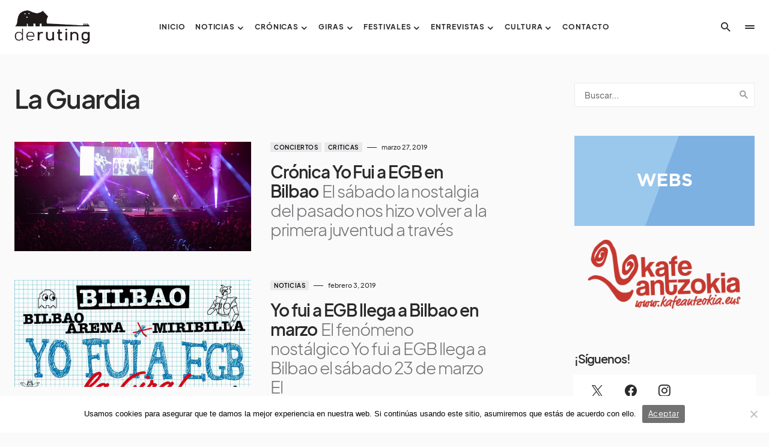

--- FILE ---
content_type: text/html; charset=UTF-8
request_url: https://www.deruting.com/tag/la-guardia/
body_size: 23130
content:
<!doctype html>
<html lang="es">
<head>
	<meta charset="UTF-8" />
	<meta name="viewport" content="width=device-width, initial-scale=1" />
	<link rel="profile" href="https://gmpg.org/xfn/11" />
	<style>
#wpadminbar #wp-admin-bar-wccp_free_top_button .ab-icon:before {
	content: "\f160";
	color: #02CA02;
	top: 3px;
}
#wpadminbar #wp-admin-bar-wccp_free_top_button .ab-icon {
	transform: rotate(45deg);
}
</style>
<meta name='robots' content='index, follow, max-image-preview:large, max-snippet:-1, max-video-preview:-1' />
	<style>img:is([sizes="auto" i], [sizes^="auto," i]) { contain-intrinsic-size: 3000px 1500px }</style>
	
	<!-- This site is optimized with the Yoast SEO plugin v26.6 - https://yoast.com/wordpress/plugins/seo/ -->
	<title>La Guardia archivos - DeRuting Magazine</title>
	<link rel="canonical" href="https://www.deruting.com/tag/la-guardia/" />
	<meta property="og:locale" content="es_ES" />
	<meta property="og:type" content="article" />
	<meta property="og:title" content="La Guardia archivos - DeRuting Magazine" />
	<meta property="og:url" content="https://www.deruting.com/tag/la-guardia/" />
	<meta property="og:site_name" content="DeRuting Magazine" />
	<meta name="twitter:card" content="summary_large_image" />
	<script type="application/ld+json" class="yoast-schema-graph">{"@context":"https://schema.org","@graph":[{"@type":"CollectionPage","@id":"https://www.deruting.com/tag/la-guardia/","url":"https://www.deruting.com/tag/la-guardia/","name":"La Guardia archivos - DeRuting Magazine","isPartOf":{"@id":"https://www.deruting.com/#website"},"primaryImageOfPage":{"@id":"https://www.deruting.com/tag/la-guardia/#primaryimage"},"image":{"@id":"https://www.deruting.com/tag/la-guardia/#primaryimage"},"thumbnailUrl":"https://www.deruting.com/wp-content/uploads/2019/03/egb-e1553698082727.jpg","breadcrumb":{"@id":"https://www.deruting.com/tag/la-guardia/#breadcrumb"},"inLanguage":"es"},{"@type":"ImageObject","inLanguage":"es","@id":"https://www.deruting.com/tag/la-guardia/#primaryimage","url":"https://www.deruting.com/wp-content/uploads/2019/03/egb-e1553698082727.jpg","contentUrl":"https://www.deruting.com/wp-content/uploads/2019/03/egb-e1553698082727.jpg","width":1024,"height":473},{"@type":"BreadcrumbList","@id":"https://www.deruting.com/tag/la-guardia/#breadcrumb","itemListElement":[{"@type":"ListItem","position":1,"name":"Portada","item":"https://www.deruting.com/"},{"@type":"ListItem","position":2,"name":"La Guardia"}]},{"@type":"WebSite","@id":"https://www.deruting.com/#website","url":"https://www.deruting.com/","name":"DeRuting Magazine","description":"","potentialAction":[{"@type":"SearchAction","target":{"@type":"EntryPoint","urlTemplate":"https://www.deruting.com/?s={search_term_string}"},"query-input":{"@type":"PropertyValueSpecification","valueRequired":true,"valueName":"search_term_string"}}],"inLanguage":"es"}]}</script>
	<!-- / Yoast SEO plugin. -->


<link rel="alternate" type="application/rss+xml" title="DeRuting Magazine &raquo; Feed" href="https://www.deruting.com/feed/" />
<link rel="alternate" type="application/rss+xml" title="DeRuting Magazine &raquo; Feed de los comentarios" href="https://www.deruting.com/comments/feed/" />
<link rel="alternate" type="application/rss+xml" title="DeRuting Magazine &raquo; Etiqueta La Guardia del feed" href="https://www.deruting.com/tag/la-guardia/feed/" />
			<link rel="preload" href="https://www.deruting.com/wp-content/plugins/canvas/assets/fonts/canvas-icons.woff" as="font" type="font/woff" crossorigin>
					<!-- This site uses the Google Analytics by MonsterInsights plugin v9.11.1 - Using Analytics tracking - https://www.monsterinsights.com/ -->
		<!-- Nota: MonsterInsights no está actualmente configurado en este sitio. El dueño del sitio necesita identificarse usando su cuenta de Google Analytics en el panel de ajustes de MonsterInsights. -->
					<!-- No tracking code set -->
				<!-- / Google Analytics by MonsterInsights -->
		<script>
window._wpemojiSettings = {"baseUrl":"https:\/\/s.w.org\/images\/core\/emoji\/15.0.3\/72x72\/","ext":".png","svgUrl":"https:\/\/s.w.org\/images\/core\/emoji\/15.0.3\/svg\/","svgExt":".svg","source":{"concatemoji":"https:\/\/www.deruting.com\/wp-includes\/js\/wp-emoji-release.min.js?ver=6.7.4"}};
/*! This file is auto-generated */
!function(i,n){var o,s,e;function c(e){try{var t={supportTests:e,timestamp:(new Date).valueOf()};sessionStorage.setItem(o,JSON.stringify(t))}catch(e){}}function p(e,t,n){e.clearRect(0,0,e.canvas.width,e.canvas.height),e.fillText(t,0,0);var t=new Uint32Array(e.getImageData(0,0,e.canvas.width,e.canvas.height).data),r=(e.clearRect(0,0,e.canvas.width,e.canvas.height),e.fillText(n,0,0),new Uint32Array(e.getImageData(0,0,e.canvas.width,e.canvas.height).data));return t.every(function(e,t){return e===r[t]})}function u(e,t,n){switch(t){case"flag":return n(e,"\ud83c\udff3\ufe0f\u200d\u26a7\ufe0f","\ud83c\udff3\ufe0f\u200b\u26a7\ufe0f")?!1:!n(e,"\ud83c\uddfa\ud83c\uddf3","\ud83c\uddfa\u200b\ud83c\uddf3")&&!n(e,"\ud83c\udff4\udb40\udc67\udb40\udc62\udb40\udc65\udb40\udc6e\udb40\udc67\udb40\udc7f","\ud83c\udff4\u200b\udb40\udc67\u200b\udb40\udc62\u200b\udb40\udc65\u200b\udb40\udc6e\u200b\udb40\udc67\u200b\udb40\udc7f");case"emoji":return!n(e,"\ud83d\udc26\u200d\u2b1b","\ud83d\udc26\u200b\u2b1b")}return!1}function f(e,t,n){var r="undefined"!=typeof WorkerGlobalScope&&self instanceof WorkerGlobalScope?new OffscreenCanvas(300,150):i.createElement("canvas"),a=r.getContext("2d",{willReadFrequently:!0}),o=(a.textBaseline="top",a.font="600 32px Arial",{});return e.forEach(function(e){o[e]=t(a,e,n)}),o}function t(e){var t=i.createElement("script");t.src=e,t.defer=!0,i.head.appendChild(t)}"undefined"!=typeof Promise&&(o="wpEmojiSettingsSupports",s=["flag","emoji"],n.supports={everything:!0,everythingExceptFlag:!0},e=new Promise(function(e){i.addEventListener("DOMContentLoaded",e,{once:!0})}),new Promise(function(t){var n=function(){try{var e=JSON.parse(sessionStorage.getItem(o));if("object"==typeof e&&"number"==typeof e.timestamp&&(new Date).valueOf()<e.timestamp+604800&&"object"==typeof e.supportTests)return e.supportTests}catch(e){}return null}();if(!n){if("undefined"!=typeof Worker&&"undefined"!=typeof OffscreenCanvas&&"undefined"!=typeof URL&&URL.createObjectURL&&"undefined"!=typeof Blob)try{var e="postMessage("+f.toString()+"("+[JSON.stringify(s),u.toString(),p.toString()].join(",")+"));",r=new Blob([e],{type:"text/javascript"}),a=new Worker(URL.createObjectURL(r),{name:"wpTestEmojiSupports"});return void(a.onmessage=function(e){c(n=e.data),a.terminate(),t(n)})}catch(e){}c(n=f(s,u,p))}t(n)}).then(function(e){for(var t in e)n.supports[t]=e[t],n.supports.everything=n.supports.everything&&n.supports[t],"flag"!==t&&(n.supports.everythingExceptFlag=n.supports.everythingExceptFlag&&n.supports[t]);n.supports.everythingExceptFlag=n.supports.everythingExceptFlag&&!n.supports.flag,n.DOMReady=!1,n.readyCallback=function(){n.DOMReady=!0}}).then(function(){return e}).then(function(){var e;n.supports.everything||(n.readyCallback(),(e=n.source||{}).concatemoji?t(e.concatemoji):e.wpemoji&&e.twemoji&&(t(e.twemoji),t(e.wpemoji)))}))}((window,document),window._wpemojiSettings);
</script>
<link rel='stylesheet' id='canvas-css' href='https://www.deruting.com/wp-content/plugins/canvas/assets/css/canvas.css?ver=2.5.1' media='all' />
<link rel='alternate stylesheet' id='powerkit-icons-css' href='https://www.deruting.com/wp-content/plugins/powerkit/assets/fonts/powerkit-icons.woff?ver=3.0.4' as='font' type='font/wof' crossorigin />
<link rel='stylesheet' id='powerkit-css' href='https://www.deruting.com/wp-content/plugins/powerkit/assets/css/powerkit.css?ver=3.0.4' media='all' />
<style id='wp-emoji-styles-inline-css'>

	img.wp-smiley, img.emoji {
		display: inline !important;
		border: none !important;
		box-shadow: none !important;
		height: 1em !important;
		width: 1em !important;
		margin: 0 0.07em !important;
		vertical-align: -0.1em !important;
		background: none !important;
		padding: 0 !important;
	}
</style>
<link rel='stylesheet' id='wp-block-library-css' href='https://www.deruting.com/wp-includes/css/dist/block-library/style.min.css?ver=6.7.4' media='all' />
<link rel='stylesheet' id='canvas-block-alert-style-css' href='https://www.deruting.com/wp-content/plugins/canvas/components/basic-elements/block-alert/block.css?ver=1766225978' media='all' />
<link rel='stylesheet' id='canvas-block-progress-style-css' href='https://www.deruting.com/wp-content/plugins/canvas/components/basic-elements/block-progress/block.css?ver=1766225979' media='all' />
<link rel='stylesheet' id='canvas-block-collapsibles-style-css' href='https://www.deruting.com/wp-content/plugins/canvas/components/basic-elements/block-collapsibles/block.css?ver=1766225978' media='all' />
<link rel='stylesheet' id='canvas-block-tabs-style-css' href='https://www.deruting.com/wp-content/plugins/canvas/components/basic-elements/block-tabs/block.css?ver=1766225979' media='all' />
<link rel='stylesheet' id='canvas-block-section-heading-style-css' href='https://www.deruting.com/wp-content/plugins/canvas/components/basic-elements/block-section-heading/block.css?ver=1766225979' media='all' />
<link rel='stylesheet' id='canvas-block-row-style-css' href='https://www.deruting.com/wp-content/plugins/canvas/components/layout-blocks/block-row/block-row.css?ver=1766225979' media='all' />
<link rel='stylesheet' id='canvas-justified-gallery-block-style-css' href='https://www.deruting.com/wp-content/plugins/canvas/components/justified-gallery/block/block-justified-gallery.css?ver=1766225979' media='all' />
<link rel='stylesheet' id='canvas-slider-gallery-block-style-css' href='https://www.deruting.com/wp-content/plugins/canvas/components/slider-gallery/block/block-slider-gallery.css?ver=1766225979' media='all' />
<link rel='stylesheet' id='canvas-block-posts-sidebar-css' href='https://www.deruting.com/wp-content/plugins/canvas/components/posts/block-posts-sidebar/block-posts-sidebar.css?ver=1766225979' media='all' />
<style id='classic-theme-styles-inline-css'>
/*! This file is auto-generated */
.wp-block-button__link{color:#fff;background-color:#32373c;border-radius:9999px;box-shadow:none;text-decoration:none;padding:calc(.667em + 2px) calc(1.333em + 2px);font-size:1.125em}.wp-block-file__button{background:#32373c;color:#fff;text-decoration:none}
</style>
<style id='global-styles-inline-css'>
:root{--wp--preset--aspect-ratio--square: 1;--wp--preset--aspect-ratio--4-3: 4/3;--wp--preset--aspect-ratio--3-4: 3/4;--wp--preset--aspect-ratio--3-2: 3/2;--wp--preset--aspect-ratio--2-3: 2/3;--wp--preset--aspect-ratio--16-9: 16/9;--wp--preset--aspect-ratio--9-16: 9/16;--wp--preset--color--black: #000000;--wp--preset--color--cyan-bluish-gray: #abb8c3;--wp--preset--color--white: #FFFFFF;--wp--preset--color--pale-pink: #f78da7;--wp--preset--color--vivid-red: #cf2e2e;--wp--preset--color--luminous-vivid-orange: #ff6900;--wp--preset--color--luminous-vivid-amber: #fcb900;--wp--preset--color--light-green-cyan: #7bdcb5;--wp--preset--color--vivid-green-cyan: #00d084;--wp--preset--color--pale-cyan-blue: #8ed1fc;--wp--preset--color--vivid-cyan-blue: #0693e3;--wp--preset--color--vivid-purple: #9b51e0;--wp--preset--color--blue: #1830cc;--wp--preset--color--green: #03a988;--wp--preset--color--orange: #FFBC49;--wp--preset--color--red: #fb0d48;--wp--preset--color--secondary-bg: #f8f3ee;--wp--preset--color--accent-bg: #ddefe9;--wp--preset--color--secondary: #a3a3a3;--wp--preset--color--primary: #292929;--wp--preset--color--gray-50: #f8f9fa;--wp--preset--color--gray-100: #f8f9fb;--wp--preset--color--gray-200: #e9ecef;--wp--preset--color--gray-300: #dee2e6;--wp--preset--gradient--vivid-cyan-blue-to-vivid-purple: linear-gradient(135deg,rgba(6,147,227,1) 0%,rgb(155,81,224) 100%);--wp--preset--gradient--light-green-cyan-to-vivid-green-cyan: linear-gradient(135deg,rgb(122,220,180) 0%,rgb(0,208,130) 100%);--wp--preset--gradient--luminous-vivid-amber-to-luminous-vivid-orange: linear-gradient(135deg,rgba(252,185,0,1) 0%,rgba(255,105,0,1) 100%);--wp--preset--gradient--luminous-vivid-orange-to-vivid-red: linear-gradient(135deg,rgba(255,105,0,1) 0%,rgb(207,46,46) 100%);--wp--preset--gradient--very-light-gray-to-cyan-bluish-gray: linear-gradient(135deg,rgb(238,238,238) 0%,rgb(169,184,195) 100%);--wp--preset--gradient--cool-to-warm-spectrum: linear-gradient(135deg,rgb(74,234,220) 0%,rgb(151,120,209) 20%,rgb(207,42,186) 40%,rgb(238,44,130) 60%,rgb(251,105,98) 80%,rgb(254,248,76) 100%);--wp--preset--gradient--blush-light-purple: linear-gradient(135deg,rgb(255,206,236) 0%,rgb(152,150,240) 100%);--wp--preset--gradient--blush-bordeaux: linear-gradient(135deg,rgb(254,205,165) 0%,rgb(254,45,45) 50%,rgb(107,0,62) 100%);--wp--preset--gradient--luminous-dusk: linear-gradient(135deg,rgb(255,203,112) 0%,rgb(199,81,192) 50%,rgb(65,88,208) 100%);--wp--preset--gradient--pale-ocean: linear-gradient(135deg,rgb(255,245,203) 0%,rgb(182,227,212) 50%,rgb(51,167,181) 100%);--wp--preset--gradient--electric-grass: linear-gradient(135deg,rgb(202,248,128) 0%,rgb(113,206,126) 100%);--wp--preset--gradient--midnight: linear-gradient(135deg,rgb(2,3,129) 0%,rgb(40,116,252) 100%);--wp--preset--font-size--small: 13px;--wp--preset--font-size--medium: 20px;--wp--preset--font-size--large: 36px;--wp--preset--font-size--x-large: 42px;--wp--preset--font-size--regular: 16px;--wp--preset--font-size--huge: 48px;--wp--preset--spacing--20: 0.44rem;--wp--preset--spacing--30: 0.67rem;--wp--preset--spacing--40: 1rem;--wp--preset--spacing--50: 1.5rem;--wp--preset--spacing--60: 2.25rem;--wp--preset--spacing--70: 3.38rem;--wp--preset--spacing--80: 5.06rem;--wp--preset--shadow--natural: 6px 6px 9px rgba(0, 0, 0, 0.2);--wp--preset--shadow--deep: 12px 12px 50px rgba(0, 0, 0, 0.4);--wp--preset--shadow--sharp: 6px 6px 0px rgba(0, 0, 0, 0.2);--wp--preset--shadow--outlined: 6px 6px 0px -3px rgba(255, 255, 255, 1), 6px 6px rgba(0, 0, 0, 1);--wp--preset--shadow--crisp: 6px 6px 0px rgba(0, 0, 0, 1);}:where(.is-layout-flex){gap: 0.5em;}:where(.is-layout-grid){gap: 0.5em;}body .is-layout-flex{display: flex;}.is-layout-flex{flex-wrap: wrap;align-items: center;}.is-layout-flex > :is(*, div){margin: 0;}body .is-layout-grid{display: grid;}.is-layout-grid > :is(*, div){margin: 0;}:where(.wp-block-columns.is-layout-flex){gap: 2em;}:where(.wp-block-columns.is-layout-grid){gap: 2em;}:where(.wp-block-post-template.is-layout-flex){gap: 1.25em;}:where(.wp-block-post-template.is-layout-grid){gap: 1.25em;}.has-black-color{color: var(--wp--preset--color--black) !important;}.has-cyan-bluish-gray-color{color: var(--wp--preset--color--cyan-bluish-gray) !important;}.has-white-color{color: var(--wp--preset--color--white) !important;}.has-pale-pink-color{color: var(--wp--preset--color--pale-pink) !important;}.has-vivid-red-color{color: var(--wp--preset--color--vivid-red) !important;}.has-luminous-vivid-orange-color{color: var(--wp--preset--color--luminous-vivid-orange) !important;}.has-luminous-vivid-amber-color{color: var(--wp--preset--color--luminous-vivid-amber) !important;}.has-light-green-cyan-color{color: var(--wp--preset--color--light-green-cyan) !important;}.has-vivid-green-cyan-color{color: var(--wp--preset--color--vivid-green-cyan) !important;}.has-pale-cyan-blue-color{color: var(--wp--preset--color--pale-cyan-blue) !important;}.has-vivid-cyan-blue-color{color: var(--wp--preset--color--vivid-cyan-blue) !important;}.has-vivid-purple-color{color: var(--wp--preset--color--vivid-purple) !important;}.has-black-background-color{background-color: var(--wp--preset--color--black) !important;}.has-cyan-bluish-gray-background-color{background-color: var(--wp--preset--color--cyan-bluish-gray) !important;}.has-white-background-color{background-color: var(--wp--preset--color--white) !important;}.has-pale-pink-background-color{background-color: var(--wp--preset--color--pale-pink) !important;}.has-vivid-red-background-color{background-color: var(--wp--preset--color--vivid-red) !important;}.has-luminous-vivid-orange-background-color{background-color: var(--wp--preset--color--luminous-vivid-orange) !important;}.has-luminous-vivid-amber-background-color{background-color: var(--wp--preset--color--luminous-vivid-amber) !important;}.has-light-green-cyan-background-color{background-color: var(--wp--preset--color--light-green-cyan) !important;}.has-vivid-green-cyan-background-color{background-color: var(--wp--preset--color--vivid-green-cyan) !important;}.has-pale-cyan-blue-background-color{background-color: var(--wp--preset--color--pale-cyan-blue) !important;}.has-vivid-cyan-blue-background-color{background-color: var(--wp--preset--color--vivid-cyan-blue) !important;}.has-vivid-purple-background-color{background-color: var(--wp--preset--color--vivid-purple) !important;}.has-black-border-color{border-color: var(--wp--preset--color--black) !important;}.has-cyan-bluish-gray-border-color{border-color: var(--wp--preset--color--cyan-bluish-gray) !important;}.has-white-border-color{border-color: var(--wp--preset--color--white) !important;}.has-pale-pink-border-color{border-color: var(--wp--preset--color--pale-pink) !important;}.has-vivid-red-border-color{border-color: var(--wp--preset--color--vivid-red) !important;}.has-luminous-vivid-orange-border-color{border-color: var(--wp--preset--color--luminous-vivid-orange) !important;}.has-luminous-vivid-amber-border-color{border-color: var(--wp--preset--color--luminous-vivid-amber) !important;}.has-light-green-cyan-border-color{border-color: var(--wp--preset--color--light-green-cyan) !important;}.has-vivid-green-cyan-border-color{border-color: var(--wp--preset--color--vivid-green-cyan) !important;}.has-pale-cyan-blue-border-color{border-color: var(--wp--preset--color--pale-cyan-blue) !important;}.has-vivid-cyan-blue-border-color{border-color: var(--wp--preset--color--vivid-cyan-blue) !important;}.has-vivid-purple-border-color{border-color: var(--wp--preset--color--vivid-purple) !important;}.has-vivid-cyan-blue-to-vivid-purple-gradient-background{background: var(--wp--preset--gradient--vivid-cyan-blue-to-vivid-purple) !important;}.has-light-green-cyan-to-vivid-green-cyan-gradient-background{background: var(--wp--preset--gradient--light-green-cyan-to-vivid-green-cyan) !important;}.has-luminous-vivid-amber-to-luminous-vivid-orange-gradient-background{background: var(--wp--preset--gradient--luminous-vivid-amber-to-luminous-vivid-orange) !important;}.has-luminous-vivid-orange-to-vivid-red-gradient-background{background: var(--wp--preset--gradient--luminous-vivid-orange-to-vivid-red) !important;}.has-very-light-gray-to-cyan-bluish-gray-gradient-background{background: var(--wp--preset--gradient--very-light-gray-to-cyan-bluish-gray) !important;}.has-cool-to-warm-spectrum-gradient-background{background: var(--wp--preset--gradient--cool-to-warm-spectrum) !important;}.has-blush-light-purple-gradient-background{background: var(--wp--preset--gradient--blush-light-purple) !important;}.has-blush-bordeaux-gradient-background{background: var(--wp--preset--gradient--blush-bordeaux) !important;}.has-luminous-dusk-gradient-background{background: var(--wp--preset--gradient--luminous-dusk) !important;}.has-pale-ocean-gradient-background{background: var(--wp--preset--gradient--pale-ocean) !important;}.has-electric-grass-gradient-background{background: var(--wp--preset--gradient--electric-grass) !important;}.has-midnight-gradient-background{background: var(--wp--preset--gradient--midnight) !important;}.has-small-font-size{font-size: var(--wp--preset--font-size--small) !important;}.has-medium-font-size{font-size: var(--wp--preset--font-size--medium) !important;}.has-large-font-size{font-size: var(--wp--preset--font-size--large) !important;}.has-x-large-font-size{font-size: var(--wp--preset--font-size--x-large) !important;}
:where(.wp-block-post-template.is-layout-flex){gap: 1.25em;}:where(.wp-block-post-template.is-layout-grid){gap: 1.25em;}
:where(.wp-block-columns.is-layout-flex){gap: 2em;}:where(.wp-block-columns.is-layout-grid){gap: 2em;}
:root :where(.wp-block-pullquote){font-size: 1.5em;line-height: 1.6;}
</style>
<link rel='stylesheet' id='canvas-block-heading-style-css' href='https://www.deruting.com/wp-content/plugins/canvas/components/content-formatting/block-heading/block.css?ver=1766225979' media='all' />
<link rel='stylesheet' id='canvas-block-list-style-css' href='https://www.deruting.com/wp-content/plugins/canvas/components/content-formatting/block-list/block.css?ver=1766225979' media='all' />
<link rel='stylesheet' id='canvas-block-paragraph-style-css' href='https://www.deruting.com/wp-content/plugins/canvas/components/content-formatting/block-paragraph/block.css?ver=1766225979' media='all' />
<link rel='stylesheet' id='canvas-block-separator-style-css' href='https://www.deruting.com/wp-content/plugins/canvas/components/content-formatting/block-separator/block.css?ver=1766225979' media='all' />
<link rel='stylesheet' id='canvas-block-group-style-css' href='https://www.deruting.com/wp-content/plugins/canvas/components/basic-elements/block-group/block.css?ver=1766225979' media='all' />
<link rel='stylesheet' id='canvas-block-cover-style-css' href='https://www.deruting.com/wp-content/plugins/canvas/components/basic-elements/block-cover/block.css?ver=1766225979' media='all' />
<link rel='stylesheet' id='cookie-notice-front-css' href='https://www.deruting.com/wp-content/plugins/cookie-notice/css/front.min.css?ver=2.5.11' media='all' />
<link rel='stylesheet' id='powerkit-author-box-css' href='https://www.deruting.com/wp-content/plugins/powerkit/modules/author-box/public/css/public-powerkit-author-box.css?ver=3.0.4' media='all' />
<link rel='stylesheet' id='powerkit-basic-elements-css' href='https://www.deruting.com/wp-content/plugins/powerkit/modules/basic-elements/public/css/public-powerkit-basic-elements.css?ver=3.0.4' media='screen' />
<link rel='stylesheet' id='powerkit-coming-soon-css' href='https://www.deruting.com/wp-content/plugins/powerkit/modules/coming-soon/public/css/public-powerkit-coming-soon.css?ver=3.0.4' media='all' />
<link rel='stylesheet' id='powerkit-content-formatting-css' href='https://www.deruting.com/wp-content/plugins/powerkit/modules/content-formatting/public/css/public-powerkit-content-formatting.css?ver=3.0.4' media='all' />
<link rel='stylesheet' id='powerkit-сontributors-css' href='https://www.deruting.com/wp-content/plugins/powerkit/modules/contributors/public/css/public-powerkit-contributors.css?ver=3.0.4' media='all' />
<link rel='stylesheet' id='powerkit-facebook-css' href='https://www.deruting.com/wp-content/plugins/powerkit/modules/facebook/public/css/public-powerkit-facebook.css?ver=3.0.4' media='all' />
<link rel='stylesheet' id='powerkit-featured-categories-css' href='https://www.deruting.com/wp-content/plugins/powerkit/modules/featured-categories/public/css/public-powerkit-featured-categories.css?ver=3.0.4' media='all' />
<link rel='stylesheet' id='powerkit-inline-posts-css' href='https://www.deruting.com/wp-content/plugins/powerkit/modules/inline-posts/public/css/public-powerkit-inline-posts.css?ver=3.0.4' media='all' />
<link rel='stylesheet' id='powerkit-instagram-css' href='https://www.deruting.com/wp-content/plugins/powerkit/modules/instagram/public/css/public-powerkit-instagram.css?ver=3.0.4' media='all' />
<link rel='stylesheet' id='powerkit-justified-gallery-css' href='https://www.deruting.com/wp-content/plugins/powerkit/modules/justified-gallery/public/css/public-powerkit-justified-gallery.css?ver=3.0.4' media='all' />
<link rel='stylesheet' id='powerkit-lazyload-css' href='https://www.deruting.com/wp-content/plugins/powerkit/modules/lazyload/public/css/public-powerkit-lazyload.css?ver=3.0.4' media='all' />
<link rel='stylesheet' id='glightbox-css' href='https://www.deruting.com/wp-content/plugins/powerkit/modules/lightbox/public/css/glightbox.min.css?ver=3.0.4' media='all' />
<link rel='stylesheet' id='powerkit-lightbox-css' href='https://www.deruting.com/wp-content/plugins/powerkit/modules/lightbox/public/css/public-powerkit-lightbox.css?ver=3.0.4' media='all' />
<link rel='stylesheet' id='powerkit-opt-in-forms-css' href='https://www.deruting.com/wp-content/plugins/powerkit/modules/opt-in-forms/public/css/public-powerkit-opt-in-forms.css?ver=3.0.4' media='all' />
<link rel='stylesheet' id='powerkit-pinterest-css' href='https://www.deruting.com/wp-content/plugins/powerkit/modules/pinterest/public/css/public-powerkit-pinterest.css?ver=3.0.4' media='all' />
<link rel='stylesheet' id='powerkit-widget-posts-css' href='https://www.deruting.com/wp-content/plugins/powerkit/modules/posts/public/css/public-powerkit-widget-posts.css?ver=3.0.4' media='all' />
<link rel='stylesheet' id='powerkit-share-buttons-css' href='https://www.deruting.com/wp-content/plugins/powerkit/modules/share-buttons/public/css/public-powerkit-share-buttons.css?ver=3.0.4' media='all' />
<link rel='stylesheet' id='powerkit-slider-gallery-css' href='https://www.deruting.com/wp-content/plugins/powerkit/modules/slider-gallery/public/css/public-powerkit-slider-gallery.css?ver=3.0.4' media='all' />
<link rel='stylesheet' id='powerkit-social-links-css' href='https://www.deruting.com/wp-content/plugins/powerkit/modules/social-links/public/css/public-powerkit-social-links.css?ver=3.0.4' media='all' />
<link rel='stylesheet' id='powerkit-twitter-css' href='https://www.deruting.com/wp-content/plugins/powerkit/modules/twitter/public/css/public-powerkit-twitter.css?ver=3.0.4' media='all' />
<link rel='stylesheet' id='powerkit-widget-about-css' href='https://www.deruting.com/wp-content/plugins/powerkit/modules/widget-about/public/css/public-powerkit-widget-about.css?ver=3.0.4' media='all' />
<link rel='stylesheet' id='wcs-timetable-css' href='https://www.deruting.com/wp-content/plugins/weekly-class/assets/front/css/timetable.css?ver=398562387' media='all' />
<style id='wcs-timetable-inline-css'>
.wcs-single__action .wcs-btn--action{color:rgba( 255,255,255,1);background-color:#BD322C}
</style>
<link rel='stylesheet' id='csco-styles-css' href='https://www.deruting.com/wp-content/themes/blueprint/style.css?ver=1.0.5' media='all' />
<style id='csco-styles-inline-css'>
.searchwp-live-search-no-min-chars:after { content: "Continue typing" }
</style>
<link rel='stylesheet' id='login-with-ajax-css' href='https://www.deruting.com/wp-content/plugins/login-with-ajax/templates/widget.css?ver=4.5.1' media='all' />
<style id='csco-theme-fonts-inline-css'>
@font-face {font-family: plus-jakarta-sans;src: url('https://www.deruting.com/wp-content/themes/blueprint/assets/static/fonts/plus-jakarta-sans-300.woff2') format('woff2'),url('https://www.deruting.com/wp-content/themes/blueprint/assets/static/fonts/plus-jakarta-sans-300.woff') format('woff');font-weight: 300;font-style: normal;font-display: swap;}@font-face {font-family: plus-jakarta-sans;src: url('https://www.deruting.com/wp-content/themes/blueprint/assets/static/fonts/plus-jakarta-sans-regular.woff2') format('woff2'),url('https://www.deruting.com/wp-content/themes/blueprint/assets/static/fonts/plus-jakarta-sans-regular.woff') format('woff');font-weight: 400;font-style: normal;font-display: swap;}@font-face {font-family: plus-jakarta-sans;src: url('https://www.deruting.com/wp-content/themes/blueprint/assets/static/fonts/plus-jakarta-sans-500.woff2') format('woff2'),url('https://www.deruting.com/wp-content/themes/blueprint/assets/static/fonts/plus-jakarta-sans-500.woff') format('woff');font-weight: 500;font-style: normal;font-display: swap;}@font-face {font-family: plus-jakarta-sans;src: url('https://www.deruting.com/wp-content/themes/blueprint/assets/static/fonts/plus-jakarta-sans-600.woff2') format('woff2'),url('https://www.deruting.com/wp-content/themes/blueprint/assets/static/fonts/plus-jakarta-sans-600.woff') format('woff');font-weight: 600;font-style: normal;font-display: swap;}@font-face {font-family: plus-jakarta-sans;src: url('https://www.deruting.com/wp-content/themes/blueprint/assets/static/fonts/plus-jakarta-sans-700.woff2') format('woff2'),url('https://www.deruting.com/wp-content/themes/blueprint/assets/static/fonts/plus-jakarta-sans-700.woff') format('woff');font-weight: 700;font-style: normal;font-display: swap;}
</style>
<style id='csco-customizer-output-styles-inline-css'>
:root, [data-site-scheme="default"]{--cs-color-site-background:#fafafa;--cs-color-header-background:#ffffff;--cs-color-header-background-alpha:rgba(255,255,255,0.85);--cs-color-submenu-background:rgba(255,255,255,0.85);--cs-color-search-background:rgba(255,255,255,0.85);--cs-color-multi-column-background:rgba(255,255,255,0.85);--cs-color-fullscreen-menu-background:rgba(255,255,255,0.85);--cs-color-footer-background:#ffffff;--cs-color-footer-bottom-background:#fafafa;}:root, [data-scheme="default"]{--cs-color-overlay-background:rgba(0,0,0,0.15);--cs-color-overlay-secondary-background:rgba(0,0,0,0.35);--cs-color-link:#000000;--cs-color-link-hover:#a3a3a3;--cs-color-accent:#191919;--cs-color-secondary:#a3a3a3;--cs-palette-color-secondary:#a3a3a3;--cs-color-button:#292929;--cs-color-button-contrast:#ffffff;--cs-color-button-hover:#d7cfb8;--cs-color-button-hover-contrast:#000000;--cs-color-category:#e9e9eb;--cs-color-category-contrast:#000000;--cs-color-category-hover:#454558;--cs-color-category-hover-contrast:#ffffff;--cs-color-tags:#ededed;--cs-color-tags-contrast:#292929;--cs-color-tags-hover:#484f7e;--cs-color-tags-hover-contrast:#ffffff;--cs-color-post-meta:#292929;--cs-color-post-meta-link:#292929;--cs-color-post-meta-link-hover:#818181;--cs-color-excerpt:#717275;--cs-color-badge-primary:#484f7e;--cs-color-badge-secondary:#ededed;--cs-color-badge-success:#9db8ad;--cs-color-badge-danger:#cfa0b1;--cs-color-badge-warning:#cac6b4;--cs-color-badge-info:#5c6693;--cs-color-badge-dark:#000000;--cs-color-badge-light:#fafafa;}[data-scheme="default"] [class*="-badge"][class*="-primary"]{--cs-color-badge-dark-contrast:#ffffff;}[data-scheme="default"] [class*="-badge"][class*="-secondary"]{--cs-color-badge-light-contrast:#000000;}[data-scheme="default"] [class*="-badge"][class*="-success"]{--cs-color-badge-dark-contrast:#ffffff;}[data-scheme="default"] [class*="-badge"][class*="-danger"]{--cs-color-badge-dark-contrast:#ffffff;}[data-scheme="default"] [class*="-badge"][class*="-warning"]{--cs-color-badge-dark-contrast:#ffffff;}[data-scheme="default"] [class*="-badge"][class*="-info"]{--cs-color-badge-dark-contrast:#ffffff;}[data-scheme="default"] [class*="-badge"][class*="-dark"]{--cs-color-badge-dark-contrast:#ffffff;}[data-scheme="default"] [class*="-badge"][class*="-light"]{--cs-color-badge-light-contrast:#000000;}[data-site-scheme="dark"]{--cs-color-site-background:#1c1c1c;--cs-color-header-background:#1c1c1c;--cs-color-header-background-alpha:rgba(28,28,28,0.85);--cs-color-submenu-background:rgba(28,28,28,0.85);--cs-color-search-background:rgba(28,28,28,0.85);--cs-color-multi-column-background:rgba(28,28,28,0.85);--cs-color-fullscreen-menu-background:rgba(28,28,28,0.85);--cs-color-footer-background:#292929;--cs-color-footer-bottom-background:#1c1c1c;--cs-color-overlay-background:rgba(0,0,0,0.15);--cs-color-overlay-secondary-background:rgba(0,0,0,0.35);--cs-color-link:#ffffff;--cs-color-link-hover:rgba(255,255,255,0.75);}:root{--cs-color-submenu-background-dark:rgba(28,28,28,0.85);--cs-color-search-background-dark:rgba(28,28,28,0.85);--cs-color-multi-column-background-dark:rgba(28,28,28,0.85);--cs-layout-elements-border-radius:0px;--cs-thumbnail-border-radius:0px;--cs-button-border-radius:0px;--cnvs-tabs-border-radius:0px;--cs-input-border-radius:0px;--cs-badge-border-radius:0px;--cs-category-label-border-radius:0px;--cs-header-initial-height:90px;}[data-scheme="dark"]{--cs-color-accent:#191919;--cs-color-secondary:#bcbcbc;--cs-palette-color-secondary:#bcbcbc;--cs-color-button:#353535;--cs-color-button-contrast:#ffffff;--cs-color-button-hover:#000000;--cs-color-button-hover-contrast:#ffffff;--cs-color-category:#e9e9eb;--cs-color-category-contrast:#000000;--cs-color-category-hover:#818181;--cs-color-category-hover-contrast:#ffffff;--cs-color-post-meta:#ffffff;--cs-color-post-meta-link:#ffffff;--cs-color-post-meta-link-hover:#818181;--cs-color-excerpt:#e0e0e0;--cs-color-badge-primary:#484f7e;--cs-color-badge-secondary:#ededed;--cs-color-badge-success:#9db8ad;--cs-color-badge-danger:#cfa0b1;--cs-color-badge-warning:#cac6b4;--cs-color-badge-info:#5c6693;--cs-color-badge-dark:rgba(255,255,255,0.7);--cs-color-badge-light:rgb(238,238,238);}[data-scheme="dark"] [class*="-badge"][class*="-primary"]{--cs-color-badge-dark-contrast:#ffffff;}[data-scheme="dark"] [class*="-badge"][class*="-secondary"]{--cs-color-badge-light-contrast:#000000;}[data-scheme="dark"] [class*="-badge"][class*="-success"]{--cs-color-badge-dark-contrast:#ffffff;}[data-scheme="dark"] [class*="-badge"][class*="-danger"]{--cs-color-badge-dark-contrast:#ffffff;}[data-scheme="dark"] [class*="-badge"][class*="-warning"]{--cs-color-badge-dark-contrast:#ffffff;}[data-scheme="dark"] [class*="-badge"][class*="-info"]{--cs-color-badge-dark-contrast:#ffffff;}[data-scheme="dark"] [class*="-badge"][class*="-dark"]{--cs-color-badge-dark-contrast:#ffffff;}[data-scheme="dark"] [class*="-badge"][class*="-light"]{--cs-color-badge-light-contrast:#020202;}:root .cnvs-block-section-heading, [data-scheme="default"] .cnvs-block-section-heading, [data-scheme="dark"] [data-scheme="default"] .cnvs-block-section-heading{--cnvs-section-heading-border-color:#d5d5d5;}[data-scheme="dark"] .cnvs-block-section-heading{--cnvs-section-heading-border-color:#494949;}
</style>
<script src="https://www.deruting.com/wp-includes/js/jquery/jquery.min.js?ver=3.7.1" id="jquery-core-js"></script>
<script src="https://www.deruting.com/wp-includes/js/jquery/jquery-migrate.min.js?ver=3.4.1" id="jquery-migrate-js"></script>
<script id="cookie-notice-front-js-before">
var cnArgs = {"ajaxUrl":"https:\/\/www.deruting.com\/wp-admin\/admin-ajax.php","nonce":"5cee098ece","hideEffect":"fade","position":"bottom","onScroll":false,"onScrollOffset":100,"onClick":false,"cookieName":"cookie_notice_accepted","cookieTime":2592000,"cookieTimeRejected":2592000,"globalCookie":false,"redirection":false,"cache":false,"revokeCookies":false,"revokeCookiesOpt":"automatic"};
</script>
<script src="https://www.deruting.com/wp-content/plugins/cookie-notice/js/front.min.js?ver=2.5.11" id="cookie-notice-front-js"></script>
<script id="login-with-ajax-js-extra">
var LWA = {"ajaxurl":"https:\/\/www.deruting.com\/wp-admin\/admin-ajax.php","off":""};
</script>
<script src="https://www.deruting.com/wp-content/plugins/login-with-ajax/templates/login-with-ajax.legacy.js?ver=4.5.1" id="login-with-ajax-js"></script>
<script src="https://www.deruting.com/wp-content/plugins/login-with-ajax/ajaxify/ajaxify.js?ver=4.5.1" id="login-with-ajax-ajaxify-js"></script>
<link rel="https://api.w.org/" href="https://www.deruting.com/wp-json/" /><link rel="alternate" title="JSON" type="application/json" href="https://www.deruting.com/wp-json/wp/v2/tags/3307" /><link rel="EditURI" type="application/rsd+xml" title="RSD" href="https://www.deruting.com/xmlrpc.php?rsd" />
<meta name="generator" content="WordPress 6.7.4" />
<style type="text/css" id="simple-css-output">/* BLoquear copiar texto*/* { -webkit-touch-callout: none; /* iOS Safari */ -webkit-user-select: none; /* Safari */ -khtml-user-select: none; /* Konqueror HTML */ -moz-user-select: none; /* Old versions of Firefox */ -ms-user-select: none; /* Internet Explorer/Edge */ user-select: none; /* Non-prefixed version, currently supported by Chrome, Opera and Firefox */}/* BLoquear copiar texto*//*quitar autor en categorias*/.cs-meta-author{ display:none !important;}.cs-entry__comments-show{ display:none !important;}/*Color amarillo DR3 #bc983d;*/.cs-custom-link, .cs-section-link { text-decoration: underline;}@media (max-width: 1200px) {.cs-entry__excerpt { display:none !important;} }@media (max-width: 720px) {.cs-custom-link { display:none !important;}}#wpfront-scroll-top-container img{ width: 35px !important; height: 35px !important;}/* cookies */#cookie-notice .cn-button:not(.cn-button-custom) { font-family: 'plus-jakarta-sans', sans-serif !important; background-color: #727272; color: #fff; text-decoration: underline;}</style><style type="text/css" media="all" id="wcs_styles"></style><script id="wpcp_disable_selection" type="text/javascript">
var image_save_msg='You are not allowed to save images!';
	var no_menu_msg='Context Menu disabled!';
	var smessage = "&iexcl;&iexcl;El contenido est&aacute; protegido por DeRuting Magazine!!";

function disableEnterKey(e)
{
	var elemtype = e.target.tagName;
	
	elemtype = elemtype.toUpperCase();
	
	if (elemtype == "TEXT" || elemtype == "TEXTAREA" || elemtype == "INPUT" || elemtype == "PASSWORD" || elemtype == "SELECT" || elemtype == "OPTION" || elemtype == "EMBED")
	{
		elemtype = 'TEXT';
	}
	
	if (e.ctrlKey){
     var key;
     if(window.event)
          key = window.event.keyCode;     //IE
     else
          key = e.which;     //firefox (97)
    //if (key != 17) alert(key);
     if (elemtype!= 'TEXT' && (key == 97 || key == 65 || key == 67 || key == 99 || key == 88 || key == 120 || key == 26 || key == 85  || key == 86 || key == 83 || key == 43 || key == 73))
     {
		if(wccp_free_iscontenteditable(e)) return true;
		show_wpcp_message('You are not allowed to copy content or view source');
		return false;
     }else
     	return true;
     }
}


/*For contenteditable tags*/
function wccp_free_iscontenteditable(e)
{
	var e = e || window.event; // also there is no e.target property in IE. instead IE uses window.event.srcElement
  	
	var target = e.target || e.srcElement;

	var elemtype = e.target.nodeName;
	
	elemtype = elemtype.toUpperCase();
	
	var iscontenteditable = "false";
		
	if(typeof target.getAttribute!="undefined" ) iscontenteditable = target.getAttribute("contenteditable"); // Return true or false as string
	
	var iscontenteditable2 = false;
	
	if(typeof target.isContentEditable!="undefined" ) iscontenteditable2 = target.isContentEditable; // Return true or false as boolean

	if(target.parentElement.isContentEditable) iscontenteditable2 = true;
	
	if (iscontenteditable == "true" || iscontenteditable2 == true)
	{
		if(typeof target.style!="undefined" ) target.style.cursor = "text";
		
		return true;
	}
}

////////////////////////////////////
function disable_copy(e)
{	
	var e = e || window.event; // also there is no e.target property in IE. instead IE uses window.event.srcElement
	
	var elemtype = e.target.tagName;
	
	elemtype = elemtype.toUpperCase();
	
	if (elemtype == "TEXT" || elemtype == "TEXTAREA" || elemtype == "INPUT" || elemtype == "PASSWORD" || elemtype == "SELECT" || elemtype == "OPTION" || elemtype == "EMBED")
	{
		elemtype = 'TEXT';
	}
	
	if(wccp_free_iscontenteditable(e)) return true;
	
	var isSafari = /Safari/.test(navigator.userAgent) && /Apple Computer/.test(navigator.vendor);
	
	var checker_IMG = '';
	if (elemtype == "IMG" && checker_IMG == 'checked' && e.detail >= 2) {show_wpcp_message(alertMsg_IMG);return false;}
	if (elemtype != "TEXT")
	{
		if (smessage !== "" && e.detail == 2)
			show_wpcp_message(smessage);
		
		if (isSafari)
			return true;
		else
			return false;
	}	
}

//////////////////////////////////////////
function disable_copy_ie()
{
	var e = e || window.event;
	var elemtype = window.event.srcElement.nodeName;
	elemtype = elemtype.toUpperCase();
	if(wccp_free_iscontenteditable(e)) return true;
	if (elemtype == "IMG") {show_wpcp_message(alertMsg_IMG);return false;}
	if (elemtype != "TEXT" && elemtype != "TEXTAREA" && elemtype != "INPUT" && elemtype != "PASSWORD" && elemtype != "SELECT" && elemtype != "OPTION" && elemtype != "EMBED")
	{
		return false;
	}
}	
function reEnable()
{
	return true;
}
document.onkeydown = disableEnterKey;
document.onselectstart = disable_copy_ie;
if(navigator.userAgent.indexOf('MSIE')==-1)
{
	document.onmousedown = disable_copy;
	document.onclick = reEnable;
}
function disableSelection(target)
{
    //For IE This code will work
    if (typeof target.onselectstart!="undefined")
    target.onselectstart = disable_copy_ie;
    
    //For Firefox This code will work
    else if (typeof target.style.MozUserSelect!="undefined")
    {target.style.MozUserSelect="none";}
    
    //All other  (ie: Opera) This code will work
    else
    target.onmousedown=function(){return false}
    target.style.cursor = "default";
}
//Calling the JS function directly just after body load
window.onload = function(){disableSelection(document.body);};

//////////////////special for safari Start////////////////
var onlongtouch;
var timer;
var touchduration = 1000; //length of time we want the user to touch before we do something

var elemtype = "";
function touchstart(e) {
	var e = e || window.event;
  // also there is no e.target property in IE.
  // instead IE uses window.event.srcElement
  	var target = e.target || e.srcElement;
	
	elemtype = window.event.srcElement.nodeName;
	
	elemtype = elemtype.toUpperCase();
	
	if(!wccp_pro_is_passive()) e.preventDefault();
	if (!timer) {
		timer = setTimeout(onlongtouch, touchduration);
	}
}

function touchend() {
    //stops short touches from firing the event
    if (timer) {
        clearTimeout(timer);
        timer = null;
    }
	onlongtouch();
}

onlongtouch = function(e) { //this will clear the current selection if anything selected
	
	if (elemtype != "TEXT" && elemtype != "TEXTAREA" && elemtype != "INPUT" && elemtype != "PASSWORD" && elemtype != "SELECT" && elemtype != "EMBED" && elemtype != "OPTION")	
	{
		if (window.getSelection) {
			if (window.getSelection().empty) {  // Chrome
			window.getSelection().empty();
			} else if (window.getSelection().removeAllRanges) {  // Firefox
			window.getSelection().removeAllRanges();
			}
		} else if (document.selection) {  // IE?
			document.selection.empty();
		}
		return false;
	}
};

document.addEventListener("DOMContentLoaded", function(event) { 
    window.addEventListener("touchstart", touchstart, false);
    window.addEventListener("touchend", touchend, false);
});

function wccp_pro_is_passive() {

  var cold = false,
  hike = function() {};

  try {
	  const object1 = {};
  var aid = Object.defineProperty(object1, 'passive', {
  get() {cold = true}
  });
  window.addEventListener('test', hike, aid);
  window.removeEventListener('test', hike, aid);
  } catch (e) {}

  return cold;
}
/*special for safari End*/
</script>
<script id="wpcp_disable_Right_Click" type="text/javascript">
document.ondragstart = function() { return false;}
	function nocontext(e) {
	   return false;
	}
	document.oncontextmenu = nocontext;
</script>
<style>
.unselectable
{
-moz-user-select:none;
-webkit-user-select:none;
cursor: default;
}
html
{
-webkit-touch-callout: none;
-webkit-user-select: none;
-khtml-user-select: none;
-moz-user-select: none;
-ms-user-select: none;
user-select: none;
-webkit-tap-highlight-color: rgba(0,0,0,0);
}
</style>
<script id="wpcp_css_disable_selection" type="text/javascript">
var e = document.getElementsByTagName('body')[0];
if(e)
{
	e.setAttribute('unselectable',"on");
}
</script>
<!-- Head & Footer Code: Site-wide HEAD section start (not singular) -->
<!-- Google tag (gtag.js) -->
<script async src="https://www.googletagmanager.com/gtag/js?id=UA-45283719-1"></script>
<script>
  window.dataLayer = window.dataLayer || [];
  function gtag(){dataLayer.push(arguments);}
  gtag('js', new Date());

  gtag('config', 'UA-45283719-1');
</script>
<!-- Google Tag Manager -->
<script>(function(w,d,s,l,i){w[l]=w[l]||[];w[l].push({'gtm.start':
new Date().getTime(),event:'gtm.js'});var f=d.getElementsByTagName(s)[0],
j=d.createElement(s),dl=l!='dataLayer'?'&l='+l:'';j.async=true;j.src=
'https://www.googletagmanager.com/gtm.js?id='+i+dl;f.parentNode.insertBefore(j,f);
})(window,document,'script','dataLayer','GTM-TMKZQPRQ');</script>
<!-- End Google Tag Manager -->
<!-- Head & Footer Code: Site-wide HEAD section end (not singular) -->
<style id="csco-inline-styles">
:root {
	/* Base Font */
	--cs-font-base-family: 'plus-jakarta-sans', sans-serif;
	--cs-font-base-size: 1rem;
	--cs-font-base-weight: 400;
	--cs-font-base-style: normal;
	--cs-font-base-letter-spacing: normal;
	--cs-font-base-line-height: 1.5;

	/* Primary Font */
	--cs-font-primary-family: 'plus-jakarta-sans', sans-serif;
	--cs-font-primary-size: 0.6875rem;
	--cs-font-primary-weight: 700;
	--cs-font-primary-style: normal;
	--cs-font-primary-letter-spacing: 0.125em;
	--cs-font-primary-text-transform: uppercase;

	/* Secondary Font */
	--cs-font-secondary-family: 'plus-jakarta-sans', sans-serif;
	--cs-font-secondary-size: 0.75rem;
	--cs-font-secondary-weight: 500;
	--cs-font-secondary-style: normal;
	--cs-font-secondary-letter-spacing: normal;
	--cs-font-secondary-text-transform: initial;

	/* Category Font */
	--cs-font-category-family 'plus-jakarta-sans', sans-serif;
	--cs-font-category-size: 0.625rem;
	--cs-font-category-weight: 600;
	--cs-font-category-style: normal;
	--cs-font-category-letter-spacing: 0.05em;
	--cs-font-category-text-transform: uppercase;

	/* Tags Font */
	--cs-font-tags-family: 'plus-jakarta-sans', sans-serif;
	--cs-font-tags-size: 0.6875rem;
	--cs-font-tags-weight: 600;
	--cs-font-tags-style: normal;
	--cs-font-tags-letter-spacing: 0.025em;
	--cs-font-tags-text-transform: uppercase;

	/* Post Meta Font */
	--cs-font-post-meta-family: 'plus-jakarta-sans', sans-serif;
	--cs-font-post-meta-size: 0.6875rem;
	--cs-font-post-meta-weight: 500;
	--cs-font-post-meta-style: normal;
	--cs-font-post-meta-letter-spacing: normal;
	--cs-font-post-meta-text-transform: initial;

	/* Input Font */
	--cs-font-input-family: 'plus-jakarta-sans', sans-serif;
	--cs-font-input-size: 0.875rem;
	--cs-font-input-line-height: 1.625rem;
	--cs-font-input-weight: 500;
	--cs-font-input-style: normal;
	--cs-font-input-letter-spacing: normal;
	--cs-font-input-text-transform: initial;

	/* Post Subbtitle */
	--cs-font-post-subtitle-family: 'plus-jakarta-sans', sans-serif;
	--cs-font-post-subtitle-size: 2.25rem;
	--cs-font-post-subtitle-weight: 300;
	--cs-font-post-subtitle-line-height: 1.15;
	--cs-font-post-subtitle-letter-spacing: normal;

	/* Post Content */
	--cs-font-post-content-family: 'plus-jakarta-sans', sans-serif;
	--cs-font-post-content-size: 1rem;
	--cs-font-post-content-letter-spacing: normal;

	/* Summary */
	--cs-font-entry-summary-family: 'plus-jakarta-sans', sans-serif;
	--cs-font-entry-summary-size: 1.25rem;
	--cs-font-entry-summary-letter-spacing: normal;

	/* Entry Excerpt */
	--cs-font-entry-excerpt-family: 'plus-jakarta-sans', sans-serif;
	--cs-font-entry-excerpt-size: 1rem;
	--cs-font-entry-excerpt-line-height: 1.5;
	--cs-font-entry-excerpt-wight: 400;
	--cs-font-entry-excerpt-letter-spacing: normal;

	/* Logos --------------- */

	/* Main Logo */
	--cs-font-main-logo-family: 'plus-jakarta-sans', sans-serif;
	--cs-font-main-logo-size: 1.5rem;
	--cs-font-main-logo-weight: 700;
	--cs-font-main-logo-style: normal;
	--cs-font-main-logo-letter-spacing: -0.05em;
	--cs-font-main-logo-text-transform: initial;

	/* Footer Logo */
	--cs-font-footer-logo-family: 'plus-jakarta-sans', sans-serif;
	--cs-font-footer-logo-size: 1.5rem;
	--cs-font-footer-logo-weight: 700;
	--cs-font-footer-logo-style: normal;
	--cs-font-footer-logo-letter-spacing: -0.05em;
	--cs-font-footer-logo-text-transform: initial;

	/* Headings --------------- */

	/* Headings */
	--cs-font-headings-family: 'plus-jakarta-sans', sans-serif;
	--cs-font-headings-weight: 600;
	--cs-font-headings-style: normal;
	--cs-font-headings-line-height: 1.15;
	--cs-font-headings-letter-spacing: -0.0375em;
	--cs-font-headings-text-transform: initial;

	/* Headings Excerpt */
	--cs-font-headings-excerpt-family: 'plus-jakarta-sans', sans-serif;
	--cs-font-headings-excerpt-weight: 300;
	--cs-font-headings-excerpt-style: normal;
	--cs-font-headings-excerpt-line-height: 1.15;
	--cs-font-headings-excerpt-letter-spacing: -0.0375em;
	--cs-font-headings-excerpt-text-transform: initial;

	/* Section Headings */
	--cs-font-section-headings-family: 'plus-jakarta-sans', sans-serif;
	--cs-font-section-headings-size: 1.25rem;
	--cs-font-section-headings-weight: 600;
	--cs-font-section-headings-style: normal;
	--cs-font-section-headings-letter-spacing: -0.05em;
	--cs-font-section-headings-text-transform: initial;

	/* Primary Menu Font --------------- */
	/* Used for main top level menu elements. */
	--cs-font-primary-menu-family: 'plus-jakarta-sans', sans-serif;
	--cs-font-primary-menu-size: 0.75rem;
	--cs-font-primary-menu-weight: 700;
	--cs-font-primary-menu-style: normal;
	--cs-font-primary-menu-letter-spacing: 0.075em;
	--cs-font-primary-menu-text-transform: uppercase;

	/* Primary Submenu Font */
	/* Used for submenu elements. */
	--cs-font-primary-submenu-family: 'plus-jakarta-sans', sans-serif;
	--cs-font-primary-submenu-size: 0.75rem;
	--cs-font-primary-submenu-weight: 500;
	--cs-font-primary-submenu-style: normal;
	--cs-font-primary-submenu-letter-spacing: normal;
	--cs-font-primary-submenu-text-transform: initial;

	/* Featured Menu Font */
	/* Used for main top level featured-menu elements. */
	--cs-font-featured-menu-family: 'plus-jakarta-sans', sans-serif;
	--cs-font-featured-menu-size: 0.75rem;
	--cs-font-featured-menu-weight: 700;
	--cs-font-featured-menu-style: normal;
	--cs-font-featured-menu-letter-spacing: 0.075em;
	--cs-font-featured-menu-text-transform: uppercase;

	/* Featured Submenu Font */
	/* Used for featured-submenu elements. */
	--cs-font-featured-submenu-family: 'plus-jakarta-sans', sans-serif;
	--cs-font-featured-submenu-size: 0.75rem;
	--cs-font-featured-submenu-weight: 500;
	--cs-font-featured-submenu-style: normal;
	--cs-font-featured-submenu-letter-spacing: normal;
	--cs-font-featured-submenu-text-transform: initial;

	/* Fullscreen Menu Font */
	/* Used for main top level fullscreen-menu elements. */
	--cs-font-fullscreen-menu-family: 'plus-jakarta-sans', sans-serif;
	--cs-font-fullscreen-menu-size: 2.5rem;
	--cs-font-fullscreen-menu-weight: 600;
	--cs-font-fullscreen-menu-line-height: 1;
	--cs-font-fullscreen-menu-style: normal;
	--cs-font-fullscreen-menu-letter-spacing: -0.05em;
	--cs-font-fullscreen-menu-text-transform: initial;

	/* Fullscreen Submenu Font */
	/* Used for fullscreen-submenu elements. */
	--cs-font-fullscreen-submenu-family: 'plus-jakarta-sans', sans-serif;
	--cs-font-fullscreen-submenu-size: 1rem;
	--cs-font-fullscreen-submenu-weight: 500;
	--cs-font-fullscreen-submenu-line-height: 1;
	--cs-font-fullscreen-submenu-style: normal;
	--cs-font-fullscreen-submenu-letter-spacing: normal;
	--cs-font-fullscreen-submenu-text-transform: initial;

	/* Footer Menu Heading Font
	/* Used for main top level footer elements. */
	--cs-font-footer-menu-family: 'plus-jakarta-sans', sans-serif;
	--cs-font-footer-menu-size: 1.25rem;
	--cs-font-footer-menu-weight: 600;
	--cs-font-footer-menu-line-height: 1;
	--cs-font-footer-menu-style: normal;
	--cs-font-footer-menu-letter-spacing: -0.05em;
	--cs-font-footer-menu-text-transform: initial;

	/* Footer Submenu Font */
	/* Used footer-submenu elements. */
	--cs-font-footer-submenu-family: 'plus-jakarta-sans', sans-serif;
	--cs-font-footer-submenu-size: 0.75rem;
	--cs-font-footer-submenu-weight: 700;
	--cs-font-footer-submenu-line-height: 1.5;
	--cs-font-footer-submenu-style: normal;
	--cs-font-footer-submenu-letter-spacing: 0.075em;
	--cs-font-footer-submenu-text-transform: uppercase;

	/* Footer Bottom Menu Font */
	/* Used footer-bottom-submenu elements. */
	--cs-font-footer-bottom-submenu-family: 'plus-jakarta-sans', sans-serif;
	--cs-font-footer-bottom-submenu-size: 0.75rem;
	--cs-font-footer-bottom-submenu-weight: 500;
	--cs-font-footer-bottom-submenu-line-height: 1;
	--cs-font-footer-bottom-submenu-style: normal;
	--cs-font-footer-bottom-submenu-letter-spacing: normal;
	--cs-font-footer-bottom-submenu-text-transform: initial;

	/* Category Letter Font */
	--cs-font-category-letter-family: 'plus-jakarta-sans', sans-serif;
	--cs-font-category-letter-size: 4rem;
	--cs-font-category-letter-weight: 600;
	--cs-font-category-letter-style: normal;

	/* Category label */
	--cs-font-category-label-family: 'plus-jakarta-sans', sans-serif;
	--cs-font-category-label-size: 1.125rem;
	--cs-font-category-label-weight: 400;
	--cs-font-category-label-style: normal;
	--cs-font-category-label-line-height: 1.15;
	--cs-font-category-label-letter-spacing: -0.0125em;
	--cs-font-category-label-text-transform: initial;

	/* Custom-label Font */
	/* Used for custom-label. */
	--cs-font-custom-label-family: 'plus-jakarta-sans', sans-serif;
	--cs-font-custom-label-size: 0.75rem;
	--cs-font-custom-label-weight: 500;
	--cs-font-custom-label-style: normal;
	--cs-font-custom-label-letter-spacing: normal;
	--cs-font-custom-label-text-transform: uppercase;

	/* Label */
	--cs-font-label-family: 'plus-jakarta-sans', sans-serif;
	--cs-font-label-size: 0.75rem;
	--cs-font-label-weight: 700;
	--cs-font-label-style: normal;
	--cs-font-label-letter-spacing: -0.025em;
	--cs-font-label-text-transform: uppercase;

	/* Header instagram */
	/* Used for Header instagrams. */
	--cs-font-header-instagram-family: 'plus-jakarta-sans', sans-serif;
	--cs-font-header-instagram-size: 2rem;
	--cs-font-header-instagram-weight: 400;
	--cs-font-header-instagram-style: normal;
	--cs-font-header-instagram-letter-spacing: normal;
	--cs-font-header-instagram-text-transform: none;

	/* Used badge*/
	--cs-font-badge-family: 'plus-jakarta-sans', sans-serif;
	--cs-font-badge-size: 0.625rem;
	--cs-font-badge-weight: 600;
	--cs-font-badge-style: normal;
	--cs-font-badge-letter-spacing: normal;
	--cs-font-badge-text-transform: uppercase;;
}

</style>
		<link rel="icon" href="https://www.deruting.com/wp-content/uploads/2016/11/Marca-vertical_200-75x75.png" sizes="32x32" />
<link rel="icon" href="https://www.deruting.com/wp-content/uploads/2016/11/Marca-vertical_200.png" sizes="192x192" />
<link rel="apple-touch-icon" href="https://www.deruting.com/wp-content/uploads/2016/11/Marca-vertical_200.png" />
<meta name="msapplication-TileImage" content="https://www.deruting.com/wp-content/uploads/2016/11/Marca-vertical_200.png" />
</head>

<body data-rsssl=1 class="archive tag tag-la-guardia tag-3307 wp-embed-responsive cookies-not-set unselectable cs-page-layout-right cs-navbar-sticky-enabled cs-sticky-sidebar-enabled cs-stick-last" data-scheme='default' data-site-scheme='default'>



	<div class="cs-site-overlay"></div>

	<div class="cs-offcanvas">
		<div class="cs-offcanvas__header" data-scheme="default">
			
			<nav class="cs-offcanvas__nav">
						<div class="cs-logo">
			<a class="cs-header__logo cs-logo-default " href="https://www.deruting.com/">
				<img src="https://www.deruting.com/wp-content/uploads/2020/01/Deruting-Negro-220.png"  alt="DeRuting Magazine" >			</a>

									<a class="cs-header__logo cs-logo-dark " href="https://www.deruting.com/">
							<img src="https://www.deruting.com/wp-content/uploads/2020/01/Deruting-Negro-220.png"  alt="DeRuting Magazine" >						</a>
							</div>
		
				<span class="cs-offcanvas__toggle" role="button"><i class="cs-icon cs-icon-x"></i></span>
			</nav>

					</div>
		<aside class="cs-offcanvas__sidebar">
			<div class="cs-offcanvas__inner cs-offcanvas__area cs-widget-area">
				<div class="widget widget_nav_menu cs-d-xl-none"><div class="menu-menu-movil-container"><ul id="menu-menu-movil" class="menu"><li id="menu-item-12910" class="menu-item menu-item-type-post_type menu-item-object-page menu-item-home menu-item-12910"><a href="https://www.deruting.com/">Inicio <span class="pk-badge pk-badge-secondary">Main</span></a></li>
<li id="menu-item-12911" class="menu-item menu-item-type-taxonomy menu-item-object-category menu-item-12911"><a href="https://www.deruting.com/category/noticias/">Noticias <span class="pk-badge pk-badge-info">New</span></a></li>
<li id="menu-item-12912" class="menu-item menu-item-type-taxonomy menu-item-object-category menu-item-12912"><a href="https://www.deruting.com/category/criticas/conciertos/">Conciertos <span class="pk-badge pk-badge-secondary">Crónicas</span></a></li>
<li id="menu-item-12913" class="menu-item menu-item-type-taxonomy menu-item-object-category menu-item-12913"><a href="https://www.deruting.com/category/criticas/festivales/">Festivales <span class="pk-badge pk-badge-secondary">Crónicas</span></a></li>
<li id="menu-item-12914" class="menu-item menu-item-type-taxonomy menu-item-object-category menu-item-12914"><a href="https://www.deruting.com/category/entrevistas/">Entrevistas</a></li>
<li id="menu-item-12915" class="menu-item menu-item-type-taxonomy menu-item-object-category menu-item-12915"><a href="https://www.deruting.com/category/giras/">Giras <span class="pk-badge pk-badge-danger">Hot</span></a></li>
<li id="menu-item-13014" class="menu-item menu-item-type-taxonomy menu-item-object-category menu-item-13014"><a href="https://www.deruting.com/category/festivales_noticias/">Festivales <span class="pk-badge pk-badge-info">New</span></a></li>
<li id="menu-item-12916" class="menu-item menu-item-type-taxonomy menu-item-object-category menu-item-12916"><a href="https://www.deruting.com/category/cultura/">Cultura</a></li>
<li id="menu-item-12917" class="menu-item menu-item-type-post_type menu-item-object-page menu-item-12917"><a href="https://www.deruting.com/contacto/">Contacto</a></li>
<li id="menu-item-12918" class="menu-item menu-item-type-post_type menu-item-object-page menu-item-12918"><a href="https://www.deruting.com/colaborar/">Colaborar <span class="pk-badge pk-badge-secondary">Únete</span></a></li>
</ul></div></div>
				<div class="widget text-5 widget_text">			<div class="textwidget"><p><a href="http://newmirror.es/" target="_blank" rel="noopener"><img src="https://www.deruting.com/wp-content/uploads/2019/03/nw.gif" /></a></p>
</div>
		</div><div class="widget search-2 widget_search">
<form role="search" method="get" class="cs-search__form" action="https://www.deruting.com/">
	<div class="cs-search__container">
		<input required data-swplive="false" class="cs-search__input" type="search" value="" name="s" placeholder="Buscar...">

		<button class="cs-search__submit">
			Search		</button>
	</div>
</form>
</div><div class="widget powerkit_social_links_widget-2 powerkit_social_links_widget">
		<div class="widget-body">
			<h5 class="cs-section-heading cnvs-block-section-heading is-style-cnvs-block-section-heading-default halignleft  "><span class="cnvs-section-title"><span>¡Síguenos!</span></span></h5>	<div class="pk-social-links-wrap  pk-social-links-template-columns pk-social-links-template-col-5 pk-social-links-align-default pk-social-links-scheme-light pk-social-links-titles-disabled pk-social-links-counts-enabled pk-social-links-labels-disabled pk-social-links-mode-php pk-social-links-mode-rest">
		<div class="pk-social-links-items">
								<div class="pk-social-links-item pk-social-links-twitter  pk-social-links-no-count" data-id="twitter">
						<a href="https://x.com/deruting" class="pk-social-links-link" target="_blank" rel="nofollow noopener" aria-label="Twitter">
							<i class="pk-social-links-icon pk-icon pk-icon-twitter"></i>
							
															<span class="pk-social-links-count pk-font-secondary">0</span>
							
							
													</a>
					</div>
										<div class="pk-social-links-item pk-social-links-facebook  pk-social-links-no-count" data-id="facebook">
						<a href="https://facebook.com/deruting" class="pk-social-links-link" target="_blank" rel="nofollow noopener" aria-label="Facebook">
							<i class="pk-social-links-icon pk-icon pk-icon-facebook"></i>
							
															<span class="pk-social-links-count pk-font-secondary">0</span>
							
							
													</a>
					</div>
										<div class="pk-social-links-item pk-social-links-instagram  pk-social-links-no-count" data-id="instagram">
						<a href="https://www.instagram.com/deruting" class="pk-social-links-link" target="_blank" rel="nofollow noopener" aria-label="Instagram">
							<i class="pk-social-links-icon pk-icon pk-icon-instagram"></i>
							
															<span class="pk-social-links-count pk-font-secondary">0</span>
							
							
													</a>
					</div>
							</div>
	</div>
			</div>

		</div>			</div>
		</aside>
	</div>
	
<div class="cs-fullscreen-menu" data-scheme="default">
	<div class="cs-fullscreen-menu__inner">
		<div class="cs-container">
			<div class="cs-fullscreen-menu__row">

				<div class="cs-fullscreen-menu__nav"><ul class="cs-fullscreen-menu__nav-inner"><li class="menu-item menu-item-type-post_type menu-item-object-page menu-item-home menu-item-12910"><a href="https://www.deruting.com/">Inicio <span class="pk-badge pk-badge-secondary">Main</span></a></li>
<li class="menu-item menu-item-type-taxonomy menu-item-object-category menu-item-12911"><a href="https://www.deruting.com/category/noticias/">Noticias <span class="pk-badge pk-badge-info">New</span></a></li>
<li class="menu-item menu-item-type-taxonomy menu-item-object-category menu-item-12912"><a href="https://www.deruting.com/category/criticas/conciertos/">Conciertos <span class="pk-badge pk-badge-secondary">Crónicas</span></a></li>
<li class="menu-item menu-item-type-taxonomy menu-item-object-category menu-item-12913"><a href="https://www.deruting.com/category/criticas/festivales/">Festivales <span class="pk-badge pk-badge-secondary">Crónicas</span></a></li>
<li class="menu-item menu-item-type-taxonomy menu-item-object-category menu-item-12914"><a href="https://www.deruting.com/category/entrevistas/">Entrevistas</a></li>
<li class="menu-item menu-item-type-taxonomy menu-item-object-category menu-item-12915"><a href="https://www.deruting.com/category/giras/">Giras <span class="pk-badge pk-badge-danger">Hot</span></a></li>
<li class="menu-item menu-item-type-taxonomy menu-item-object-category menu-item-13014"><a href="https://www.deruting.com/category/festivales_noticias/">Festivales <span class="pk-badge pk-badge-info">New</span></a></li>
<li class="menu-item menu-item-type-taxonomy menu-item-object-category menu-item-12916"><a href="https://www.deruting.com/category/cultura/">Cultura</a></li>
<li class="menu-item menu-item-type-post_type menu-item-object-page menu-item-12917"><a href="https://www.deruting.com/contacto/">Contacto</a></li>
<li class="menu-item menu-item-type-post_type menu-item-object-page menu-item-12918"><a href="https://www.deruting.com/colaborar/">Colaborar <span class="pk-badge pk-badge-secondary">Únete</span></a></li>
</ul><div class="cs-fullscreen-menu__nav-col cs-fullscreen-menu__nav-col-first"></div>
					<div class="cs-fullscreen-menu__nav-col cs-fullscreen-menu__nav-col-last"></div></div>
				<div class="cs-fullscreen-menu__col">
							<div class="cs-fullscreen-menu__widgets cs-widget-area">
			<div class="widget text-7 widget_text">			<div class="textwidget"><p class="h1">DeRuting Magazine</p>
<p>Web Magazine de música y cultura dedicada a cubrir eventos y realizar crónicas de conciertos o festivales y mostrar las noticias mas relevantes.</p>
<div class="wp-block-button"><a class="wp-block-button__link" href="/colaborar/">Colabora con nosotr@s</a></div>
</div>
		</div>		</div>
						</div>
			</div>

					</div>
	</div>
</div>

<div id="page" class="cs-site">

	
	<div class="cs-site-inner">

		
		<div class="cs-header-before"></div>

		
<header class="cs-header cs-header-two" data-scheme="default">
	<div class="cs-container">
		<div class="cs-header__inner cs-header__inner-desktop" >
			<div class="cs-header__col cs-col-left">
						<div class="cs-logo">
			<a class="cs-header__logo cs-logo-default " href="https://www.deruting.com/">
				<img src="https://www.deruting.com/wp-content/uploads/2020/01/Deruting-Negro-220.png"  alt="DeRuting Magazine" >			</a>

									<a class="cs-header__logo cs-logo-dark " href="https://www.deruting.com/">
							<img src="https://www.deruting.com/wp-content/uploads/2020/01/Deruting-Negro-220.png"  alt="DeRuting Magazine" >						</a>
							</div>
					</div>
			<div class="cs-header__col cs-col-center">
				<nav class="cs-header__nav"><ul id="menu-menu-mail" class="cs-header__nav-inner"><li id="menu-item-12872" class="menu-item menu-item-type-post_type menu-item-object-page menu-item-home menu-item-12872"><a href="https://www.deruting.com/"><span>Inicio</span></a></li>
<li id="menu-item-12873" class="menu-item menu-item-type-taxonomy menu-item-object-category menu-item-12873 cs-mega-menu cs-mega-menu-term menu-item-has-children"><a href="https://www.deruting.com/category/noticias/" data-term="4" data-numberposts="5"><span>Noticias</span></a>						<div class="sub-menu" data-scheme="default">
							<div class="cs-container">
								<div class="cs-mm__posts mega-menu-term"></div>
							</div>
						</div>
					</li>
<li id="menu-item-12874" class="menu-item menu-item-type-taxonomy menu-item-object-category menu-item-has-children menu-item-12874 cs-mega-menu cs-mega-menu-terms"><a href="https://www.deruting.com/category/criticas/"><span>Crónicas</span></a>						<div class="sub-menu" data-scheme="default">
							<div class="cs-container">
								<div class="cs-mm__content">
									<ul class="cs-mm__categories">
																						<li class="menu-item menu-item-type-taxonomy menu-item-object-category menu-item-12875 cs-mega-menu-child-term cs-mega-menu-child">
													<a href="https://www.deruting.com/category/criticas/conciertos/" data-term="10" data-numberposts="4">Conciertos</a>												</li>
																							<li class="menu-item menu-item-type-taxonomy menu-item-object-category menu-item-12876 cs-mega-menu-child-term cs-mega-menu-child">
													<a href="https://www.deruting.com/category/criticas/festivales/" data-term="11" data-numberposts="4">Festivales</a>												</li>
																				</ul>

									<div class="cs-mm__posts-container cs-has-spinner">
																							<div class="cs-mm__posts" data-term="10"><span class="cs-spinner"></span></div>
																									<div class="cs-mm__posts" data-term="11"><span class="cs-spinner"></span></div>
																					</div>
								</div>
							</div>
						</div>
						</li>
<li id="menu-item-12879" class="menu-item menu-item-type-taxonomy menu-item-object-category menu-item-12879 cs-mega-menu cs-mega-menu-term menu-item-has-children"><a href="https://www.deruting.com/category/giras/" data-term="6246" data-numberposts="5"><span>Giras</span></a>						<div class="sub-menu" data-scheme="default">
							<div class="cs-container">
								<div class="cs-mm__posts mega-menu-term"></div>
							</div>
						</div>
					</li>
<li id="menu-item-13005" class="menu-item menu-item-type-taxonomy menu-item-object-category menu-item-13005 cs-mega-menu cs-mega-menu-term menu-item-has-children"><a href="https://www.deruting.com/category/festivales_noticias/" data-term="6256" data-numberposts="5"><span>Festivales</span></a>						<div class="sub-menu" data-scheme="default">
							<div class="cs-container">
								<div class="cs-mm__posts mega-menu-term"></div>
							</div>
						</div>
					</li>
<li id="menu-item-12877" class="menu-item menu-item-type-taxonomy menu-item-object-category menu-item-12877 cs-mega-menu cs-mega-menu-term menu-item-has-children"><a href="https://www.deruting.com/category/entrevistas/" data-term="13" data-numberposts="5"><span>Entrevistas</span></a>						<div class="sub-menu" data-scheme="default">
							<div class="cs-container">
								<div class="cs-mm__posts mega-menu-term"></div>
							</div>
						</div>
					</li>
<li id="menu-item-12878" class="menu-item menu-item-type-taxonomy menu-item-object-category menu-item-12878 cs-mega-menu cs-mega-menu-term menu-item-has-children"><a href="https://www.deruting.com/category/cultura/" data-term="48" data-numberposts="5"><span>Cultura</span></a>						<div class="sub-menu" data-scheme="default">
							<div class="cs-container">
								<div class="cs-mm__posts mega-menu-term"></div>
							</div>
						</div>
					</li>
<li id="menu-item-12880" class="menu-item menu-item-type-post_type menu-item-object-page menu-item-12880"><a href="https://www.deruting.com/contacto/"><span>Contacto</span></a></li>
</ul></nav>			</div>
			<div class="cs-header__col cs-col-right">
						<div class="cs-navbar-social-links">
				<div class="pk-social-links-wrap  pk-social-links-template-nav pk-social-links-align-default pk-social-links-scheme-light pk-social-links-titles-disabled pk-social-links-counts-enabled pk-social-links-labels-disabled pk-social-links-mode-php pk-social-links-mode-rest">
		<div class="pk-social-links-items">
								<div class="pk-social-links-item pk-social-links-twitter  pk-social-links-no-count" data-id="twitter">
						<a href="https://x.com/deruting" class="pk-social-links-link" target="_blank" rel="nofollow noopener" aria-label="Twitter">
							<i class="pk-social-links-icon pk-icon pk-icon-twitter"></i>
							
															<span class="pk-social-links-count pk-font-secondary">0</span>
							
							
													</a>
					</div>
										<div class="pk-social-links-item pk-social-links-facebook  pk-social-links-no-count" data-id="facebook">
						<a href="https://facebook.com/deruting" class="pk-social-links-link" target="_blank" rel="nofollow noopener" aria-label="Facebook">
							<i class="pk-social-links-icon pk-icon pk-icon-facebook"></i>
							
															<span class="pk-social-links-count pk-font-secondary">0</span>
							
							
													</a>
					</div>
										<div class="pk-social-links-item pk-social-links-instagram  pk-social-links-no-count" data-id="instagram">
						<a href="https://www.instagram.com/deruting" class="pk-social-links-link" target="_blank" rel="nofollow noopener" aria-label="Instagram">
							<i class="pk-social-links-icon pk-icon pk-icon-instagram"></i>
							
															<span class="pk-social-links-count pk-font-secondary">0</span>
							
							
													</a>
					</div>
							</div>
	</div>
			</div>
				<span class="cs-header__search-toggle" role="button">
			<i class="cs-icon cs-icon-search"></i>
		</span>
				<span class="cs-header__fullscreen-menu-toggle" role="button">
			<span></span>
		</span>
					</div>
		</div>

		
<div class="cs-header__inner cs-header__inner-mobile">
	<div class="cs-header__col cs-col-left">
						<span class="cs-header__offcanvas-toggle" role="button">
					<span></span>
				</span>
				</div>
	<div class="cs-header__col cs-col-center">
				<div class="cs-logo">
			<a class="cs-header__logo cs-logo-default " href="https://www.deruting.com/">
				<img src="https://www.deruting.com/wp-content/uploads/2020/01/Deruting-Negro-220.png"  alt="DeRuting Magazine" >			</a>

									<a class="cs-header__logo cs-logo-dark " href="https://www.deruting.com/">
							<img src="https://www.deruting.com/wp-content/uploads/2020/01/Deruting-Negro-220.png"  alt="DeRuting Magazine" >						</a>
							</div>
			</div>
	<div class="cs-header__col cs-col-right">
						<span class="cs-header__search-toggle" role="button">
			<i class="cs-icon cs-icon-search"></i>
		</span>
			</div>
</div>
	</div>

	
<div class="cs-search" data-scheme="default">
	<div class="cs-container">

		<div class="cs-search__wrapper">
			<form role="search" method="get" class="cs-search__nav-form" action="https://www.deruting.com/">
				<div class="cs-search__group">
					<input data-swpparentel=".cs-header .cs-search-live-result" required class="cs-search__input" data-swplive="true" type="search" value="" name="s" placeholder="Buscar...">
					<button class="cs-search__submit">Buscar ahora</button>
				</div>
				<div class="cs-search-live-result"></div>
			</form>

						<div class="cs-search__tags-wrapper">
				<h5 class="cs-section-heading cnvs-block-section-heading is-style-cnvs-block-section-heading-default halignleft  "><span class="cnvs-section-title"><span>Popular Topics</span></span></h5>				<div class="cs-search__tags">
					<ul>
													<li>
								<a href="https://www.deruting.com/tag/%f0%9d%90%8c%f0%9d%90%8e%f0%9d%90%8d%f0%9d%90%93%f0%9d%90%84%f0%9d%90%91%f0%9d%90%91%f0%9d%90%8e%f0%9d%90%8d/" rel="tag">
									𝐌𝐎𝐍𝐓𝐄𝐑𝐑𝐎𝐍								</a>
							</li>
													<li>
								<a href="https://www.deruting.com/tag/%f0%9d%90%82%f0%9d%90%8e%f0%9d%90%82%f0%9d%90%8a%f0%9d%90%8d%f0%9d%90%84%f0%9d%90%98-%f0%9d%90%91%f0%9d%90%84%f0%9d%90%89%f0%9d%90%84%f0%9d%90%82%f0%9d%90%93%f0%9d%90%92/" rel="tag">
									𝐂𝐎𝐂𝐊𝐍𝐄𝐘 𝐑𝐄𝐉𝐄𝐂𝐓𝐒								</a>
							</li>
													<li>
								<a href="https://www.deruting.com/tag/%f0%9d%90%8c%f0%9d%90%8e%f0%9d%90%8d%f0%9d%90%83%f0%9d%90%91%f0%9d%90%80-%f0%9d%90%91%f0%9d%90%8e%f0%9d%90%8b%f0%9d%90%8b/" rel="tag">
									𝐌𝐎𝐍𝐃𝐑𝐀 &amp; 𝐑𝐎𝐋𝐋								</a>
							</li>
													<li>
								<a href="https://www.deruting.com/tag/%f0%9d%90%82%f0%9d%90%8e%f0%9d%90%82%f0%9d%90%8a-%f0%9d%90%92%f0%9d%90%8f%f0%9d%90%80%f0%9d%90%91%f0%9d%90%91%f0%9d%90%84%f0%9d%90%91/" rel="tag">
									𝐂𝐎𝐂𝐊 𝐒𝐏𝐀𝐑𝐑𝐄𝐑								</a>
							</li>
													<li>
								<a href="https://www.deruting.com/tag/%f0%9d%90%83%f0%9d%90%84%f0%9d%90%92-%f0%9d%90%8a%f0%9d%90%8e%f0%9d%90%8d%f0%9d%90%93%f0%9d%90%91%f0%9d%90%8el/" rel="tag">
									𝐃𝐄𝐒-𝐊𝐎𝐍𝐓𝐑𝐎L								</a>
							</li>
													<li>
								<a href="https://www.deruting.com/tag/%f0%9d%90%93%f0%9d%90%87%f0%9d%90%84-%f0%9d%90%81%f0%9d%90%80%f0%9d%90%81%f0%9d%90%8e%f0%9d%90%8e%f0%9d%90%8d-%f0%9d%90%92%f0%9d%90%87%f0%9d%90%8e%f0%9d%90%96/" rel="tag">
									𝐓𝐇𝐄 𝐁𝐀𝐁𝐎𝐎𝐍 𝐒𝐇𝐎𝐖								</a>
							</li>
													<li>
								<a href="https://www.deruting.com/tag/%f0%9d%90%8b%f0%9d%90%80-%f0%9d%90%88%f0%9d%90%8d%f0%9d%90%90%f0%9d%90%94%f0%9d%90%88%f0%9d%90%92%f0%9d%90%88%f0%9d%90%82%f0%9d%90%88%f0%9d%90%8e%f0%9d%90%8d/" rel="tag">
									𝐋𝐀 𝐈𝐍𝐐𝐔𝐈𝐒𝐈𝐂𝐈𝐎𝐍								</a>
							</li>
													<li>
								<a href="https://www.deruting.com/tag/%f0%9d%90%8b%f0%9d%90%80-%f0%9d%90%84%f0%9d%90%97%f0%9d%90%82%f0%9d%90%80%f0%9d%90%95%f0%9d%90%80%f0%9d%90%83%f0%9d%90%8e%f0%9d%90%91%f0%9d%90%80/" rel="tag">
									𝐋𝐀 𝐄𝐗𝐂𝐀𝐕𝐀𝐃𝐎𝐑𝐀								</a>
							</li>
													<li>
								<a href="https://www.deruting.com/tag/%f0%9d%90%93he-casualties/" rel="tag">
									𝐓he Casualties								</a>
							</li>
													<li>
								<a href="https://www.deruting.com/tag/zure-aurrekari-penalak/" rel="tag">
									Zure aurrekari penalak								</a>
							</li>
											</ul>
				</div>
			</div>
			
		</div>

					<div class="cs-search__posts-wrapper">
				<h5 class="cs-section-heading cnvs-block-section-heading is-style-cnvs-block-section-heading-default halignleft  "><span class="cnvs-section-title"><span>Trending topic</span></span><a href="" class="cs-section-link">VER MÁS</a></h5>
				<div class="cs-search__posts">
											<article class="post-16497 post type-post status-publish format-standard has-post-thumbnail category-giras category-noticias tag-bilbao tag-dabadaba tag-deruting tag-edwyn-collins tag-kafe-antzokia tag-san-sebastian cs-entry cs-video-wrap">
							<div class="cs-entry__outer">

																	<div class="cs-entry__inner cs-entry__thumbnail cs-entry__overlay cs-overlay-ratio cs-ratio-landscape-16-9">
										<div class="cs-overlay-background cs-overlay-transparent">
											<img width="1" height="1" src="[data-uri]" class="attachment-csco-thumbnail size-csco-thumbnail pk-lazyload wp-post-image" alt="" data-pk-sizes="auto" data-pk-src="https://www.deruting.com/wp-content/uploads/2026/01/Edwyn-Collins.avif" />										</div>

										<a href="https://www.deruting.com/edwyn-collins-se-despide-de-los-escenarios-con-su-ultima-gira/" class="cs-overlay-link"></a>
									</div>
								
								<div class="cs-entry__inner cs-entry__content">
									
									<a href="https://www.deruting.com/edwyn-collins-se-despide-de-los-escenarios-con-su-ultima-gira/" class="cs-entry__title-wrapper">
										<span class="cs-entry__title-effect">
											<h2 class="cs-entry__title">Edwyn Collins se despide de los escenarios con su última gira</h2>																					</span>
									</a>

									<div class="cs-entry__post-meta" ><div class="cs-meta-date">enero 15, 2026</div></div>
								</div>
							</div>
						</article>

											<article class="post-16495 post type-post status-publish format-standard has-post-thumbnail category-noticias tag-deruting tag-donostia tag-jeff-tweedy tag-kursaal tag-twilight-override tag-wilco cs-entry cs-video-wrap">
							<div class="cs-entry__outer">

																	<div class="cs-entry__inner cs-entry__thumbnail cs-entry__overlay cs-overlay-ratio cs-ratio-landscape-16-9">
										<div class="cs-overlay-background cs-overlay-transparent">
											<img width="380" height="197" src="[data-uri]" class="attachment-csco-thumbnail size-csco-thumbnail pk-lazyload wp-post-image" alt="" fetchpriority="high" data-pk-sizes="auto" data-ls-sizes="(max-width: 380px) 100vw, 380px" data-pk-src="https://www.deruting.com/wp-content/uploads/2019/06/wilco.jpg" data-pk-srcset="https://www.deruting.com/wp-content/uploads/2019/06/wilco.jpg 1024w, https://www.deruting.com/wp-content/uploads/2019/06/wilco-300x155.jpg 300w, https://www.deruting.com/wp-content/uploads/2019/06/wilco-768x398.jpg 768w" />										</div>

										<a href="https://www.deruting.com/jeff-tweedy-presenta-twilight-override-en-el-kursaal-de-donostia/" class="cs-overlay-link"></a>
									</div>
								
								<div class="cs-entry__inner cs-entry__content">
									
									<a href="https://www.deruting.com/jeff-tweedy-presenta-twilight-override-en-el-kursaal-de-donostia/" class="cs-entry__title-wrapper">
										<span class="cs-entry__title-effect">
											<h2 class="cs-entry__title">Jeff Tweedy presenta Twilight Override en el Kursaal de Donostia</h2>																					</span>
									</a>

									<div class="cs-entry__post-meta" ><div class="cs-meta-date">enero 15, 2026</div></div>
								</div>
							</div>
						</article>

											<article class="post-16485 post type-post status-publish format-standard has-post-thumbnail category-entrevistas category-noticias tag-bilbao tag-deruting tag-hotel-morgan tag-morgan tag-negufest cs-entry cs-video-wrap">
							<div class="cs-entry__outer">

																	<div class="cs-entry__inner cs-entry__thumbnail cs-entry__overlay cs-overlay-ratio cs-ratio-landscape-16-9">
										<div class="cs-overlay-background cs-overlay-transparent">
											<img width="380" height="280" src="[data-uri]" class="attachment-csco-thumbnail size-csco-thumbnail pk-lazyload wp-post-image" alt="" data-pk-sizes="auto" data-ls-sizes="(max-width: 380px) 100vw, 380px" data-pk-src="https://www.deruting.com/wp-content/uploads/2026/01/Morgan-03-by-A.M.-Iribarren-Holy-Fire-380x280.jpg" data-pk-srcset="https://www.deruting.com/wp-content/uploads/2026/01/Morgan-03-by-A.M.-Iribarren-Holy-Fire-380x280.jpg 380w, https://www.deruting.com/wp-content/uploads/2026/01/Morgan-03-by-A.M.-Iribarren-Holy-Fire-760x560.jpg 760w" />										</div>

										<a href="https://www.deruting.com/entrevista-a-morgan-tocar-desde-el-corazon-es-lo-que-da-sentido-a-todo/" class="cs-overlay-link"></a>
									</div>
								
								<div class="cs-entry__inner cs-entry__content">
									
									<a href="https://www.deruting.com/entrevista-a-morgan-tocar-desde-el-corazon-es-lo-que-da-sentido-a-todo/" class="cs-entry__title-wrapper">
										<span class="cs-entry__title-effect">
											<h2 class="cs-entry__title">Entrevista a Morgan: “Tocar desde el corazón es lo que da sentido a todo”</h2>																					</span>
									</a>

									<div class="cs-entry__post-meta" ><div class="cs-meta-date">enero 12, 2026</div></div>
								</div>
							</div>
						</article>

											<article class="post-16478 post type-post status-publish format-standard has-post-thumbnail category-conciertos category-criticas tag-aullidos-tour tag-barakaldo tag-bec tag-cultura-rock tag-deruting tag-fito-cabrales tag-fito-y-fitipaldis tag-live-nation cs-entry cs-video-wrap">
							<div class="cs-entry__outer">

																	<div class="cs-entry__inner cs-entry__thumbnail cs-entry__overlay cs-overlay-ratio cs-ratio-landscape-16-9">
										<div class="cs-overlay-background cs-overlay-transparent">
											<img width="380" height="280" src="[data-uri]" class="attachment-csco-thumbnail size-csco-thumbnail pk-lazyload wp-post-image" alt="" data-pk-sizes="auto" data-ls-sizes="(max-width: 380px) 100vw, 380px" data-pk-src="https://www.deruting.com/wp-content/uploads/2026/01/Fito1-380x280.jpg" data-pk-srcset="https://www.deruting.com/wp-content/uploads/2026/01/Fito1-380x280.jpg 380w, https://www.deruting.com/wp-content/uploads/2026/01/Fito1-760x560.jpg 760w" />										</div>

										<a href="https://www.deruting.com/fito-y-fitipaldis-hacen-aullar-al-bec-en-una-noche-de-rock-y-emocion/" class="cs-overlay-link"></a>
									</div>
								
								<div class="cs-entry__inner cs-entry__content">
									
									<a href="https://www.deruting.com/fito-y-fitipaldis-hacen-aullar-al-bec-en-una-noche-de-rock-y-emocion/" class="cs-entry__title-wrapper">
										<span class="cs-entry__title-effect">
											<h2 class="cs-entry__title">Fito y Fitipaldis hacen aullar al BEC en una noche de rock y emoción</h2>																					</span>
									</a>

									<div class="cs-entry__post-meta" ><div class="cs-meta-date">enero 10, 2026</div></div>
								</div>
							</div>
						</article>

									</div>
			</div>
			
	</div>
</div>
</header>

		
		<main id="main" class="cs-site-primary">

			
			<div class="cs-site-content cs-sidebar-enabled cs-sidebar-right cs-metabar-disabled section-heading-default-style-1">

				
				<div class="cs-container">

					
					<div id="content" class="cs-main-content">

						
<div id="primary" class="cs-content-area">

	
<div class="cs-page__header cs-entry__header-info">

	
		<span class="cs-entry__title-wrapper">
			<h1 class="cs-entry__title">La Guardia</h1>					</span>

		
</div>

			<div class="cs-posts-area cs-posts-area-posts">
			<div class="cs-posts-area__outer">
				<div class="cs-posts-area__main cs-posts-area__archive cs-posts-area__list cs-posts-area__image-width-half cs-posts-area__withsidebar">
					
<article class="post-9852 post type-post status-publish format-standard has-post-thumbnail category-conciertos category-criticas tag-amistades-peligrosas tag-bilbao tag-bilbao-arena tag-carlos-latre tag-dirty-dancing tag-dream-team tag-grease tag-javier-andreu tag-javier-ikaz tag-javier-ojeda tag-jorge-diaz tag-la-guardia tag-los-toreros-muertos tag-michael-jackson tag-miguel-costas tag-obk tag-queen tag-seguridad-social tag-yo-fui-a-egb cs-entry cs-video-wrap">
	<div class="cs-entry__outer">
					<div class="cs-entry__inner cs-entry__thumbnail cs-entry__overlay cs-overlay-ratio cs-ratio-original"
				data-scheme="inverse">

				<div class="cs-overlay-background cs-overlay-transparent">
					<img width="1024" height="473" src="[data-uri]" class="attachment-large size-large pk-lazyload wp-post-image" alt="" loading="lazy" data-pk-sizes="auto" data-ls-sizes="auto, (max-width: 1024px) 100vw, 1024px" data-pk-src="https://www.deruting.com/wp-content/uploads/2019/03/egb-e1553698082727-1024x473.jpg" data-pk-srcset="https://www.deruting.com/wp-content/uploads/2019/03/egb-e1553698082727.jpg 1024w, https://www.deruting.com/wp-content/uploads/2019/03/egb-e1553698082727-300x139.jpg 300w, https://www.deruting.com/wp-content/uploads/2019/03/egb-e1553698082727-768x355.jpg 768w" />				</div>

				
				
				<a href="https://www.deruting.com/cronica-yo-fui-a-egb-en-bilbao/" class="cs-overlay-link"></a>
			</div>
		
		<div class="cs-entry__inner cs-entry__content">

			<div class="cs-entry__post-meta" ><div class="cs-meta-category"><ul class="post-categories">
	<li><a href="https://www.deruting.com/category/criticas/conciertos/" rel="category tag">Conciertos</a></li>
	<li><a href="https://www.deruting.com/category/criticas/" rel="category tag">Criticas</a></li></ul></div><div class="cs-meta-date">marzo 27, 2019</div></div>
			<a href="https://www.deruting.com/cronica-yo-fui-a-egb-en-bilbao/" class="cs-entry__title-wrapper">
				<span class="cs-entry__title-effect">
					<h2 class="cs-entry__title">Crónica Yo Fui a EGB en Bilbao</h2>											<p class="cs-entry__excerpt">El sábado la nostalgia del pasado nos hizo volver a la primera juventud a través</p>
									</span>
			</a>

			<div class="cs-entry__post-meta" ><div class="cs-meta-author"><span class="cs-by">by</span><a class="cs-meta-author-inner url fn n" href="https://www.deruting.com/author/deruting/" title="View all posts by DeRuting"><span class="cs-author">DeRuting</span></a></div></div>
			
			
		</div>
	</div>
</article>

<article class="post-9770 post type-post status-publish format-standard has-post-thumbnail category-noticias tag-carlos-latre tag-danza-invisible tag-jose-maria-castells tag-la-frontera tag-la-guardia tag-miguel-costas tag-obk tag-pino-dangio tag-quique-tejada tag-seguridad-social tag-toni-peret tag-toreros-muertos tag-yo-fui-a-egb cs-entry cs-video-wrap">
	<div class="cs-entry__outer">
					<div class="cs-entry__inner cs-entry__thumbnail cs-entry__overlay cs-overlay-ratio cs-ratio-original"
				data-scheme="inverse">

				<div class="cs-overlay-background cs-overlay-transparent">
					<img width="678" height="306" src="[data-uri]" class="attachment-large size-large pk-lazyload wp-post-image" alt="" loading="lazy" data-pk-sizes="auto" data-ls-sizes="auto, (max-width: 678px) 100vw, 678px" data-pk-src="https://www.deruting.com/wp-content/uploads/2019/03/YOFUIEGB_BILBAO.jpg" data-pk-srcset="https://www.deruting.com/wp-content/uploads/2019/03/YOFUIEGB_BILBAO.jpg 678w, https://www.deruting.com/wp-content/uploads/2019/03/YOFUIEGB_BILBAO-300x135.jpg 300w" />				</div>

				
				
				<a href="https://www.deruting.com/yo-fui-a-egb-llega-a-bilbao-en-marzo/" class="cs-overlay-link"></a>
			</div>
		
		<div class="cs-entry__inner cs-entry__content">

			<div class="cs-entry__post-meta" ><div class="cs-meta-category"><ul class="post-categories">
	<li><a href="https://www.deruting.com/category/noticias/" rel="category tag">Noticias</a></li></ul></div><div class="cs-meta-date">febrero 3, 2019</div></div>
			<a href="https://www.deruting.com/yo-fui-a-egb-llega-a-bilbao-en-marzo/" class="cs-entry__title-wrapper">
				<span class="cs-entry__title-effect">
					<h2 class="cs-entry__title">Yo fui a EGB llega a Bilbao en marzo</h2>											<p class="cs-entry__excerpt">El fenómeno nostálgico Yo fui a EGB llega a Bilbao el sábado 23 de marzo El</p>
									</span>
			</a>

			<div class="cs-entry__post-meta" ><div class="cs-meta-author"><span class="cs-by">by</span><a class="cs-meta-author-inner url fn n" href="https://www.deruting.com/author/deruting/" title="View all posts by DeRuting"><span class="cs-author">DeRuting</span></a></div></div>
			
			
		</div>
	</div>
</article>
				</div>
			</div>

					</div>
		
	</div>


	<aside id="secondary" class="cs-sidebar__area cs-widget-area">
		<div class="cs-sidebar__inner">
						<div class="widget search-3 widget_search">
<form role="search" method="get" class="cs-search__form" action="https://www.deruting.com/">
	<div class="cs-search__container">
		<input required data-swplive="false" class="cs-search__input" type="search" value="" name="s" placeholder="Buscar...">

		<button class="cs-search__submit">
			Search		</button>
	</div>
</form>
</div><div class="widget text-6 widget_text">			<div class="textwidget"><p><a href="https://newmirror.es/" target="_blank" rel="noopener"><img src="https://www.deruting.com/wp-content/uploads/2019/03/nw.gif" /></a></p>
<p><a href="https://www.kafeantzokia.eus/agenda/" target="_blank" rel="noopener"><img src="https://www.deruting.com/wp-content/uploads/2024/04/kafeantzokia-logoa.png" /></a></p>
</div>
		</div><div class="widget powerkit_social_links_widget-1 powerkit_social_links_widget">
		<div class="widget-body">
			<h5 class="cs-section-heading cnvs-block-section-heading is-style-cnvs-block-section-heading-default halignleft  "><span class="cnvs-section-title"><span>¡Síguenos!</span></span></h5>	<div class="pk-social-links-wrap  pk-social-links-template-columns pk-social-links-template-col-5 pk-social-links-align-default pk-social-links-scheme-light pk-social-links-titles-disabled pk-social-links-counts-enabled pk-social-links-labels-disabled pk-social-links-mode-php pk-social-links-mode-rest">
		<div class="pk-social-links-items">
								<div class="pk-social-links-item pk-social-links-twitter  pk-social-links-no-count" data-id="twitter">
						<a href="https://x.com/deruting" class="pk-social-links-link" target="_blank" rel="nofollow noopener" aria-label="Twitter">
							<i class="pk-social-links-icon pk-icon pk-icon-twitter"></i>
							
															<span class="pk-social-links-count pk-font-secondary">0</span>
							
							
													</a>
					</div>
										<div class="pk-social-links-item pk-social-links-facebook  pk-social-links-no-count" data-id="facebook">
						<a href="https://facebook.com/deruting" class="pk-social-links-link" target="_blank" rel="nofollow noopener" aria-label="Facebook">
							<i class="pk-social-links-icon pk-icon pk-icon-facebook"></i>
							
															<span class="pk-social-links-count pk-font-secondary">0</span>
							
							
													</a>
					</div>
										<div class="pk-social-links-item pk-social-links-instagram  pk-social-links-no-count" data-id="instagram">
						<a href="https://www.instagram.com/deruting" class="pk-social-links-link" target="_blank" rel="nofollow noopener" aria-label="Instagram">
							<i class="pk-social-links-icon pk-icon pk-icon-instagram"></i>
							
															<span class="pk-social-links-count pk-font-secondary">0</span>
							
							
													</a>
					</div>
							</div>
	</div>
			</div>

		</div><div class="widget powerkit_widget_posts-1 powerkit_widget_posts"><h5 class="cs-section-heading cnvs-block-section-heading is-style-cnvs-block-section-heading-default halignleft  "><span class="cnvs-section-title"><span>Ultimas publicaciones</span></span></h5>
			<div class="widget-body pk-widget-posts pk-widget-posts-template-overlay posts-per-page-5">
				<ul>
											<li class="pk-post-item">
								<article class="post-16497 post type-post status-publish format-standard has-post-thumbnail category-giras category-noticias tag-bilbao tag-dabadaba tag-deruting tag-edwyn-collins tag-kafe-antzokia tag-san-sebastian cs-entry cs-video-wrap" style="--cs-widget-heading-font-size: 1.125rem;">
		<div class="pk-post-outer">
			<div class="pk-post-inner pk-post-data">

				
				
				<div class="pk-post-inner pk-post-data">
					<div class="cs-entry__outer cs-entry__overlay cs-overlay-ratio">
						<div class="cs-entry__wrapper">
															<div class="cs-entry__inner cs-entry__thumbnail">
									<div class="cs-overlay-background">
										<img width="1" height="1" src="[data-uri]" class="attachment-pk-small size-pk-small pk-lazyload wp-post-image" alt="" loading="lazy" data-pk-sizes="auto" data-pk-src="https://www.deruting.com/wp-content/uploads/2026/01/Edwyn-Collins.avif" />									</div>
								</div>
							
							<div class="cs-entry__content cs-overlay-content  cs-entry__inner">
																<span class="cs-entry__title-wrapper">
									<h6 class="cs-entry__title">Edwyn Collins se despide de los escenarios con su última gira</h6>																			<p class="cs-entry__excerpt">El músico escocés Edwyn Collins, figura clave del pop británico desde su etapa</p>
																	</span>
								<div class="cs-entry__post-meta" ><div class="cs-meta-date">enero 15, 2026</div></div>							</div>

							<a href="https://www.deruting.com/edwyn-collins-se-despide-de-los-escenarios-con-su-ultima-gira/" class="cs-overlay-link"></a>
						</div>
					</div>
				</div>

			</div>
		</div>
	</article>

							</li>
											<li class="pk-post-item">
								<article class="post-16495 post type-post status-publish format-standard has-post-thumbnail category-noticias tag-deruting tag-donostia tag-jeff-tweedy tag-kursaal tag-twilight-override tag-wilco cs-entry cs-video-wrap" style="--cs-widget-heading-font-size: 1.125rem;">
		<div class="pk-post-outer">
			<div class="pk-post-inner pk-post-data">

				
				
				<div class="pk-post-inner pk-post-data">
					<div class="cs-entry__outer cs-entry__overlay cs-overlay-ratio">
						<div class="cs-entry__wrapper">
															<div class="cs-entry__inner cs-entry__thumbnail">
									<div class="cs-overlay-background">
										<img width="80" height="41" src="[data-uri]" class="attachment-pk-small size-pk-small pk-lazyload wp-post-image" alt="" loading="lazy" data-pk-sizes="auto" data-ls-sizes="auto, (max-width: 80px) 100vw, 80px" data-pk-src="https://www.deruting.com/wp-content/uploads/2019/06/wilco.jpg" data-pk-srcset="https://www.deruting.com/wp-content/uploads/2019/06/wilco.jpg 1024w, https://www.deruting.com/wp-content/uploads/2019/06/wilco-300x155.jpg 300w, https://www.deruting.com/wp-content/uploads/2019/06/wilco-768x398.jpg 768w" />									</div>
								</div>
							
							<div class="cs-entry__content cs-overlay-content  cs-entry__inner">
																<span class="cs-entry__title-wrapper">
									<h6 class="cs-entry__title">Jeff Tweedy presenta Twilight Override en el Kursaal de Donostia</h6>																			<p class="cs-entry__excerpt">Jeff Tweedy, fundador y líder de Wilco y una de las figuras más influyentes del</p>
																	</span>
								<div class="cs-entry__post-meta" ><div class="cs-meta-date">enero 15, 2026</div></div>							</div>

							<a href="https://www.deruting.com/jeff-tweedy-presenta-twilight-override-en-el-kursaal-de-donostia/" class="cs-overlay-link"></a>
						</div>
					</div>
				</div>

			</div>
		</div>
	</article>

							</li>
											<li class="pk-post-item">
								<article class="post-16485 post type-post status-publish format-standard has-post-thumbnail category-entrevistas category-noticias tag-bilbao tag-deruting tag-hotel-morgan tag-morgan tag-negufest cs-entry cs-video-wrap" style="--cs-widget-heading-font-size: 1.125rem;">
		<div class="pk-post-outer">
			<div class="pk-post-inner pk-post-data">

				
				
				<div class="pk-post-inner pk-post-data">
					<div class="cs-entry__outer cs-entry__overlay cs-overlay-ratio">
						<div class="cs-entry__wrapper">
															<div class="cs-entry__inner cs-entry__thumbnail">
									<div class="cs-overlay-background">
										<img width="80" height="80" src="[data-uri]" class="attachment-pk-small size-pk-small pk-lazyload wp-post-image" alt="" loading="lazy" data-pk-sizes="auto" data-ls-sizes="auto, (max-width: 80px) 100vw, 80px" data-pk-src="https://www.deruting.com/wp-content/uploads/2026/01/Morgan-03-by-A.M.-Iribarren-Holy-Fire-80x80.jpg" data-pk-srcset="https://www.deruting.com/wp-content/uploads/2026/01/Morgan-03-by-A.M.-Iribarren-Holy-Fire-80x80.jpg 80w, https://www.deruting.com/wp-content/uploads/2026/01/Morgan-03-by-A.M.-Iribarren-Holy-Fire-150x150.jpg 150w, https://www.deruting.com/wp-content/uploads/2026/01/Morgan-03-by-A.M.-Iribarren-Holy-Fire-110x110.jpg 110w, https://www.deruting.com/wp-content/uploads/2026/01/Morgan-03-by-A.M.-Iribarren-Holy-Fire-160x160.jpg 160w, https://www.deruting.com/wp-content/uploads/2026/01/Morgan-03-by-A.M.-Iribarren-Holy-Fire-220x220.jpg 220w, https://www.deruting.com/wp-content/uploads/2026/01/Morgan-03-by-A.M.-Iribarren-Holy-Fire-300x300.jpg 300w" />									</div>
								</div>
							
							<div class="cs-entry__content cs-overlay-content  cs-entry__inner">
																<span class="cs-entry__title-wrapper">
									<h6 class="cs-entry__title">Entrevista a Morgan: “Tocar desde el corazón es lo que da sentido a todo”</h6>																			<p class="cs-entry__excerpt">Morgan regresa a Bilbao para subirse al escenario de la Santana 27 dentro del</p>
																	</span>
								<div class="cs-entry__post-meta" ><div class="cs-meta-date">enero 12, 2026</div></div>							</div>

							<a href="https://www.deruting.com/entrevista-a-morgan-tocar-desde-el-corazon-es-lo-que-da-sentido-a-todo/" class="cs-overlay-link"></a>
						</div>
					</div>
				</div>

			</div>
		</div>
	</article>

							</li>
											<li class="pk-post-item">
								<article class="post-16492 post type-post status-publish format-standard has-post-thumbnail category-giras category-noticias tag-bilbo tag-deruting tag-gira tag-kafe-antzokia tag-supersuckers cs-entry cs-video-wrap" style="--cs-widget-heading-font-size: 1.125rem;">
		<div class="pk-post-outer">
			<div class="pk-post-inner pk-post-data">

				
				
				<div class="pk-post-inner pk-post-data">
					<div class="cs-entry__outer cs-entry__overlay cs-overlay-ratio">
						<div class="cs-entry__wrapper">
															<div class="cs-entry__inner cs-entry__thumbnail">
									<div class="cs-overlay-background">
										<img width="80" height="80" src="[data-uri]" class="attachment-pk-small size-pk-small pk-lazyload wp-post-image" alt="" loading="lazy" data-pk-sizes="auto" data-ls-sizes="auto, (max-width: 80px) 100vw, 80px" data-pk-src="https://www.deruting.com/wp-content/uploads/2024/03/Supersuckers-2-DeRuting-80x80.jpg" data-pk-srcset="https://www.deruting.com/wp-content/uploads/2024/03/Supersuckers-2-DeRuting-80x80.jpg 80w, https://www.deruting.com/wp-content/uploads/2024/03/Supersuckers-2-DeRuting-150x150.jpg 150w, https://www.deruting.com/wp-content/uploads/2024/03/Supersuckers-2-DeRuting-110x110.jpg 110w, https://www.deruting.com/wp-content/uploads/2024/03/Supersuckers-2-DeRuting-160x160.jpg 160w, https://www.deruting.com/wp-content/uploads/2024/03/Supersuckers-2-DeRuting-220x220.jpg 220w, https://www.deruting.com/wp-content/uploads/2024/03/Supersuckers-2-DeRuting-300x300.jpg 300w" />									</div>
								</div>
							
							<div class="cs-entry__content cs-overlay-content  cs-entry__inner">
																<span class="cs-entry__title-wrapper">
									<h6 class="cs-entry__title">Supersuckers vuelven con una extensa gira en enero de 2026</h6>																			<p class="cs-entry__excerpt">Los estadounidenses Supersuckers volverán a nuestro país en enero de 2026 con</p>
																	</span>
								<div class="cs-entry__post-meta" ><div class="cs-meta-date">enero 8, 2026</div></div>							</div>

							<a href="https://www.deruting.com/supersuckers-vuelven-con-una-extensa-gira-en-enero-de-2026/" class="cs-overlay-link"></a>
						</div>
					</div>
				</div>

			</div>
		</div>
	</article>

							</li>
											<li class="pk-post-item">
								<article class="post-16476 post type-post status-publish format-standard has-post-thumbnail category-giras category-noticias tag-deruting tag-gira tag-kafe-antzokia tag-nick-waterhouse tag-noticia cs-entry cs-video-wrap" style="--cs-widget-heading-font-size: 1.125rem;">
		<div class="pk-post-outer">
			<div class="pk-post-inner pk-post-data">

				
				
				<div class="pk-post-inner pk-post-data">
					<div class="cs-entry__outer cs-entry__overlay cs-overlay-ratio">
						<div class="cs-entry__wrapper">
															<div class="cs-entry__inner cs-entry__thumbnail">
									<div class="cs-overlay-background">
										<img width="80" height="80" src="[data-uri]" class="attachment-pk-small size-pk-small pk-lazyload wp-post-image" alt="" loading="lazy" data-pk-sizes="auto" data-ls-sizes="auto, (max-width: 80px) 100vw, 80px" data-pk-src="https://www.deruting.com/wp-content/uploads/2023/11/Nick-Waterhouse-DR-80x80.jpg" data-pk-srcset="https://www.deruting.com/wp-content/uploads/2023/11/Nick-Waterhouse-DR-80x80.jpg 80w, https://www.deruting.com/wp-content/uploads/2023/11/Nick-Waterhouse-DR-150x150.jpg 150w, https://www.deruting.com/wp-content/uploads/2023/11/Nick-Waterhouse-DR-110x110.jpg 110w, https://www.deruting.com/wp-content/uploads/2023/11/Nick-Waterhouse-DR-160x160.jpg 160w, https://www.deruting.com/wp-content/uploads/2023/11/Nick-Waterhouse-DR-220x220.jpg 220w, https://www.deruting.com/wp-content/uploads/2023/11/Nick-Waterhouse-DR-300x300.jpg 300w" />									</div>
								</div>
							
							<div class="cs-entry__content cs-overlay-content  cs-entry__inner">
																<span class="cs-entry__title-wrapper">
									<h6 class="cs-entry__title">Nick Waterhouse anuncia gira a finales de febrero y principios de marzo</h6>																			<p class="cs-entry__excerpt">El músico estadounidense Nick Waterhouse regresará a España con una gira de</p>
																	</span>
								<div class="cs-entry__post-meta" ><div class="cs-meta-date">enero 7, 2026</div></div>							</div>

							<a href="https://www.deruting.com/nick-waterhouse-anuncia-gira-a-finales-de-febrero-y-principios-de-marzo/" class="cs-overlay-link"></a>
						</div>
					</div>
				</div>

			</div>
		</div>
	</article>

							</li>
									</ul>
			</div>

			</div>					</div>
	</aside>
	
							
						</div>

						
					</div>

					
				</div>

				
			</main>

		
		
<footer class="cs-footer">

	<div class="cs-footer__top" data-scheme="default">
		<div class="cs-container">
			<div class="cs-footer__item">
				<div class="cs-footer__col  cs-col-left">
					<div class="cs-footer__inner">
								<div class="cs-logo">
			<a class="cs-footer__logo cs-logo-once" href="https://www.deruting.com/">
				DeRuting Magazine			</a>

					</div>
					<div class="cs-footer__info">
				Web Magazine de música y cultura dedicada a cubrir eventos y realizar crónicas de conciertos o festivales y mostrar las noticias mas relevantes.			</div>
								</div>
				</div>
				<div class="cs-footer__col cs-col-center">
					<div class="cs-footer__inner">
						<nav class="cs-footer__nav">
							<div class="cs-footer__nav-item"><span class="cs-footer__nav-label">Destacados</span><ul class="cs-footer__nav-inner "><li id="menu-item-12934" class="menu-item menu-item-type-taxonomy menu-item-object-category menu-item-12934"><a href="https://www.deruting.com/category/noticias/">Noticias <span class="pk-badge pk-badge-info">New</span></a></li>
<li id="menu-item-12935" class="menu-item menu-item-type-taxonomy menu-item-object-category menu-item-12935"><a href="https://www.deruting.com/category/criticas/conciertos/">Conciertos <span class="pk-badge pk-badge-secondary">Crónicas</span></a></li>
<li id="menu-item-12936" class="menu-item menu-item-type-taxonomy menu-item-object-category menu-item-12936"><a href="https://www.deruting.com/category/criticas/festivales/">Festivales <span class="pk-badge pk-badge-secondary">Crónicas</span></a></li>
<li id="menu-item-12937" class="menu-item menu-item-type-taxonomy menu-item-object-category menu-item-12937"><a href="https://www.deruting.com/category/entrevistas/">Entrevistas</a></li>
<li id="menu-item-12938" class="menu-item menu-item-type-taxonomy menu-item-object-category menu-item-12938"><a href="https://www.deruting.com/category/giras/">Giras <span class="pk-badge pk-badge-danger">Hot</span></a></li>
<li id="menu-item-12939" class="menu-item menu-item-type-taxonomy menu-item-object-category menu-item-12939"><a href="https://www.deruting.com/category/cultura/">Cultura</a></li>
<li id="menu-item-13013" class="menu-item menu-item-type-taxonomy menu-item-object-category menu-item-13013"><a href="https://www.deruting.com/category/festivales_noticias/">Festivales <span class="pk-badge pk-badge-info">New</span></a></li>
</ul></div><div class="cs-footer__nav-item"><span class="cs-footer__nav-label">DR Magazine</span><ul class="cs-footer__nav-inner "><li id="menu-item-12909" class="menu-item menu-item-type-post_type menu-item-object-page menu-item-12909"><a href="https://www.deruting.com/contacto/">Contacto</a></li>
<li id="menu-item-13085" class="menu-item menu-item-type-post_type menu-item-object-page menu-item-13085"><a href="https://www.deruting.com/publicidad/">Publicidad</a></li>
<li id="menu-item-12907" class="menu-item menu-item-type-post_type menu-item-object-page menu-item-12907"><a href="https://www.deruting.com/acerca-de-deruting/">Quienes somos</a></li>
<li id="menu-item-12906" class="menu-item menu-item-type-post_type menu-item-object-page menu-item-12906"><a href="https://www.deruting.com/colaborar/">Colaborar</a></li>
</ul></div>						</nav>
					</div>
				</div>
				<div class="cs-footer__col cs-col-right">
					<div class="cs-footer__inner">
								<div class="cs-footer-social-links">
				<div class="pk-social-links-wrap  pk-social-links-template-nav pk-social-links-align-default pk-social-links-scheme-light pk-social-links-titles-disabled pk-social-links-counts-enabled pk-social-links-labels-disabled pk-social-links-mode-php pk-social-links-mode-rest">
		<div class="pk-social-links-items">
								<div class="pk-social-links-item pk-social-links-twitter  pk-social-links-no-count" data-id="twitter">
						<a href="https://x.com/deruting" class="pk-social-links-link" target="_blank" rel="nofollow noopener" aria-label="Twitter">
							<i class="pk-social-links-icon pk-icon pk-icon-twitter"></i>
							
															<span class="pk-social-links-count pk-font-secondary">0</span>
							
							
													</a>
					</div>
										<div class="pk-social-links-item pk-social-links-facebook  pk-social-links-no-count" data-id="facebook">
						<a href="https://facebook.com/deruting" class="pk-social-links-link" target="_blank" rel="nofollow noopener" aria-label="Facebook">
							<i class="pk-social-links-icon pk-icon pk-icon-facebook"></i>
							
															<span class="pk-social-links-count pk-font-secondary">0</span>
							
							
													</a>
					</div>
										<div class="pk-social-links-item pk-social-links-instagram  pk-social-links-no-count" data-id="instagram">
						<a href="https://www.instagram.com/deruting" class="pk-social-links-link" target="_blank" rel="nofollow noopener" aria-label="Instagram">
							<i class="pk-social-links-icon pk-icon pk-icon-instagram"></i>
							
															<span class="pk-social-links-count pk-font-secondary">0</span>
							
							
													</a>
					</div>
							</div>
	</div>
			</div>
							</div>
				</div>
			</div>
		</div>
	</div>

	<div class="cs-footer__bottom" data-scheme="default">
		<div class="cs-container">
			<div class="cs-footer__item">

								<div class="cs-footer__col cs-col-left">
					<div class="cs-footer__inner">
									<div class="cs-footer__copyright">
				© 2013 - 2025 DeRuting Magazine. Web de música y cultura			</div>
								</div>
				</div>
				
				<div class="cs-footer__col cs-col-right">
					<div class="cs-footer__inner">
						<nav class="cs-footer__nav cs-footer__nav-horizontal">
							<div class="cs-footer__nav-item"><ul id="menu-footer-abajo" class="cs-footer__nav-inner "><li id="menu-item-12942" class="menu-item menu-item-type-post_type menu-item-object-page menu-item-12942"><a href="https://www.deruting.com/acerca-de-deruting/">Quiénes somos</a></li>
<li id="menu-item-13079" class="menu-item menu-item-type-post_type menu-item-object-page menu-item-13079"><a href="https://www.deruting.com/politica-de-privacidad/">Política de privacidad</a></li>
</ul></div>						</nav>
					</div>
				</div>

			</div>
		</div>
	</div>

</footer>

		
	</div>

	
</div>


	<div id="wpcp-error-message" class="msgmsg-box-wpcp hideme"><span>error: </span>&iexcl;&iexcl;El contenido est&aacute; protegido por DeRuting Magazine!!</div>
	<script>
	var timeout_result;
	function show_wpcp_message(smessage)
	{
		if (smessage !== "")
			{
			var smessage_text = '<span>Alert: </span>'+smessage;
			document.getElementById("wpcp-error-message").innerHTML = smessage_text;
			document.getElementById("wpcp-error-message").className = "msgmsg-box-wpcp warning-wpcp showme";
			clearTimeout(timeout_result);
			timeout_result = setTimeout(hide_message, 3000);
			}
	}
	function hide_message()
	{
		document.getElementById("wpcp-error-message").className = "msgmsg-box-wpcp warning-wpcp hideme";
	}
	</script>
		<style>
	@media print {
	body * {display: none !important;}
		body:after {
		content: "No est&aacute; permitido obtener una vista previa de impresi&oacute;n de esta p&aacute;gina. Gracias."; }
	}
	</style>
		<style type="text/css">
	#wpcp-error-message {
	    direction: ltr;
	    text-align: center;
	    transition: opacity 900ms ease 0s;
	    z-index: 99999999;
	}
	.hideme {
    	opacity:0;
    	visibility: hidden;
	}
	.showme {
    	opacity:1;
    	visibility: visible;
	}
	.msgmsg-box-wpcp {
		border:1px solid #f5aca6;
		border-radius: 10px;
		color: #555;
		font-family: Tahoma;
		font-size: 11px;
		margin: 10px;
		padding: 10px 36px;
		position: fixed;
		width: 255px;
		top: 50%;
  		left: 50%;
  		margin-top: -10px;
  		margin-left: -130px;
  		-webkit-box-shadow: 0px 0px 34px 2px rgba(242,191,191,1);
		-moz-box-shadow: 0px 0px 34px 2px rgba(242,191,191,1);
		box-shadow: 0px 0px 34px 2px rgba(242,191,191,1);
	}
	.msgmsg-box-wpcp span {
		font-weight:bold;
		text-transform:uppercase;
	}
		.warning-wpcp {
		background:#ffecec url('https://www.deruting.com/wp-content/plugins/wp-content-copy-protector/images/warning.png') no-repeat 10px 50%;
	}
    </style>
		<div id="fb-root"></div>
		<script async defer crossorigin="anonymous" src="https://connect.facebook.net/es_ES/sdk.js#xfbml=1&version=v17.0&appId=&autoLogAppEvents=1" nonce="Ci8te34e"></script>
	<script src="https://www.deruting.com/wp-content/plugins/canvas/components/basic-elements/block-alert/public-block-alert.js?ver=2.5.1" id="canvas-block-alert-script-js"></script>
<script src="https://www.deruting.com/wp-content/plugins/canvas/components/basic-elements/block-collapsibles/public-block-collapsibles.js?ver=2.5.1" id="canvas-block-collapsibles-script-js"></script>
<script src="https://www.deruting.com/wp-content/plugins/canvas/components/basic-elements/block-tabs/public-block-tabs.js?ver=2.5.1" id="canvas-block-tabs-script-js"></script>
<script src="https://www.deruting.com/wp-content/plugins/canvas/components/justified-gallery/block/jquery.justifiedGallery.min.js?ver=2.5.1" id="justifiedgallery-js"></script>
<script id="canvas-justified-gallery-js-extra">
var canvasJG = {"rtl":""};
</script>
<script src="https://www.deruting.com/wp-content/plugins/canvas/components/justified-gallery/block/public-block-justified-gallery.js?ver=2.5.1" id="canvas-justified-gallery-js"></script>
<script src="https://www.deruting.com/wp-includes/js/imagesloaded.min.js?ver=5.0.0" id="imagesloaded-js"></script>
<script src="https://www.deruting.com/wp-content/plugins/canvas/components/slider-gallery/block/flickity.pkgd.min.js?ver=2.5.1" id="flickity-js"></script>
<script id="canvas-slider-gallery-js-extra">
var canvas_sg_flickity = {"page_info_sep":" of "};
</script>
<script src="https://www.deruting.com/wp-content/plugins/canvas/components/slider-gallery/block/public-block-slider-gallery.js?ver=2.5.1" id="canvas-slider-gallery-js"></script>
<script src="https://www.deruting.com/wp-includes/js/dist/hooks.min.js?ver=4d63a3d491d11ffd8ac6" id="wp-hooks-js"></script>
<script src="https://www.deruting.com/wp-includes/js/dist/i18n.min.js?ver=5e580eb46a90c2b997e6" id="wp-i18n-js"></script>
<script id="wp-i18n-js-after">
wp.i18n.setLocaleData( { 'text direction\u0004ltr': [ 'ltr' ] } );
</script>
<script src="https://www.deruting.com/wp-content/plugins/contact-form-7/includes/swv/js/index.js?ver=6.1.4" id="swv-js"></script>
<script id="contact-form-7-js-translations">
( function( domain, translations ) {
	var localeData = translations.locale_data[ domain ] || translations.locale_data.messages;
	localeData[""].domain = domain;
	wp.i18n.setLocaleData( localeData, domain );
} )( "contact-form-7", {"translation-revision-date":"2025-12-01 15:45:40+0000","generator":"GlotPress\/4.0.3","domain":"messages","locale_data":{"messages":{"":{"domain":"messages","plural-forms":"nplurals=2; plural=n != 1;","lang":"es"},"This contact form is placed in the wrong place.":["Este formulario de contacto est\u00e1 situado en el lugar incorrecto."],"Error:":["Error:"]}},"comment":{"reference":"includes\/js\/index.js"}} );
</script>
<script id="contact-form-7-js-before">
var wpcf7 = {
    "api": {
        "root": "https:\/\/www.deruting.com\/wp-json\/",
        "namespace": "contact-form-7\/v1"
    }
};
</script>
<script src="https://www.deruting.com/wp-content/plugins/contact-form-7/includes/js/index.js?ver=6.1.4" id="contact-form-7-js"></script>
<script src="https://www.deruting.com/wp-content/plugins/powerkit/modules/basic-elements/public/js/public-powerkit-basic-elements.js?ver=4.0.0" id="powerkit-basic-elements-js"></script>
<script id="powerkit-justified-gallery-js-extra">
var powerkitJG = {"rtl":""};
</script>
<script src="https://www.deruting.com/wp-content/plugins/powerkit/modules/justified-gallery/public/js/public-powerkit-justified-gallery.js?ver=3.0.4" id="powerkit-justified-gallery-js"></script>
<script src="https://www.deruting.com/wp-content/plugins/powerkit/modules/lazyload/public/js/lazysizes.config.js?ver=6.7.4" id="lazysizes.config-js"></script>
<script src="https://www.deruting.com/wp-content/plugins/powerkit/modules/lazyload/public/js/lazysizes.min.js?ver=6.7.4" id="lazysizes-js"></script>
<script src="https://www.deruting.com/wp-content/plugins/powerkit/modules/lightbox/public/js/glightbox.min.js?ver=3.0.4" id="glightbox-js"></script>
<script id="powerkit-lightbox-js-extra">
var powerkit_lightbox_localize = {"text_previous":"Previous","text_next":"Next","text_close":"Close","text_loading":"Loading","text_counter":"of","single_image_selectors":".entry-content img","gallery_selectors":".wp-block-gallery, .gallery","exclude_selectors":"","zoom_icon":"true"};
</script>
<script src="https://www.deruting.com/wp-content/plugins/powerkit/modules/lightbox/public/js/public-powerkit-lightbox.js?ver=3.0.4" id="powerkit-lightbox-js"></script>
<script id="powerkit-opt-in-forms-js-extra">
var opt_in = {"ajax_url":"https:\/\/www.deruting.com\/wp-admin\/admin-ajax.php","warning_privacy":"Please confirm that you agree with our policies.","is_admin":"","server_error":"Server error occurred. Please try again later."};
</script>
<script src="https://www.deruting.com/wp-content/plugins/powerkit/modules/opt-in-forms/public/js/public-powerkit-opt-in-forms.js?ver=3.0.4" id="powerkit-opt-in-forms-js"></script>
<script async="async" defer="defer" src="//assets.pinterest.com/js/pinit.js?ver=6.7.4" id="powerkit-pinterest-js"></script>
<script id="powerkit-pin-it-js-extra">
var powerkit_pinit_localize = {"image_selectors":".entry-content img","exclude_selectors":".cnvs-block-row,.cnvs-block-section,.cnvs-block-posts .entry-thumbnail,.cnvs-post-thumbnail,.pk-block-author,.pk-featured-categories img,.pk-inline-posts-container img,.pk-instagram-image,.pk-subscribe-image,.wp-block-cover,.pk-block-posts,.cs-posts-area__main,.cs-entry,.pk-widget-author img","only_hover":"true"};
</script>
<script src="https://www.deruting.com/wp-content/plugins/powerkit/modules/pinterest/public/js/public-powerkit-pin-it.js?ver=3.0.4" id="powerkit-pin-it-js"></script>
<script src="https://www.deruting.com/wp-content/plugins/powerkit/modules/share-buttons/public/js/public-powerkit-share-buttons.js?ver=3.0.4" id="powerkit-share-buttons-js"></script>
<script id="powerkit-slider-gallery-js-extra">
var powerkit_sg_flickity = {"page_info_sep":" of "};
</script>
<script src="https://www.deruting.com/wp-content/plugins/powerkit/modules/slider-gallery/public/js/public-powerkit-slider-gallery.js?ver=3.0.4" id="powerkit-slider-gallery-js"></script>
<script id="wpfront-scroll-top-js-extra">
var wpfront_scroll_top_data = {"data":{"css":"#wpfront-scroll-top-container{position:fixed;cursor:pointer;z-index:9999;border:none;outline:none;background-color:rgba(0,0,0,0);box-shadow:none;outline-style:none;text-decoration:none;opacity:0;display:none;align-items:center;justify-content:center;margin:0;padding:0}#wpfront-scroll-top-container.show{display:flex;opacity:1}#wpfront-scroll-top-container .sr-only{position:absolute;width:1px;height:1px;padding:0;margin:-1px;overflow:hidden;clip:rect(0,0,0,0);white-space:nowrap;border:0}#wpfront-scroll-top-container .text-holder{padding:3px 10px;-webkit-border-radius:3px;border-radius:3px;-webkit-box-shadow:4px 4px 5px 0px rgba(50,50,50,.5);-moz-box-shadow:4px 4px 5px 0px rgba(50,50,50,.5);box-shadow:4px 4px 5px 0px rgba(50,50,50,.5)}#wpfront-scroll-top-container{right:12px;bottom:12px;}#wpfront-scroll-top-container img{width:auto;height:auto;}#wpfront-scroll-top-container .text-holder{color:#ffffff;background-color:#000000;width:auto;height:auto;;}#wpfront-scroll-top-container .text-holder:hover{background-color:#000000;}#wpfront-scroll-top-container i{color:#000000;}","html":"<button id=\"wpfront-scroll-top-container\" aria-label=\"\" title=\"\" ><img src=\"https:\/\/www.deruting.com\/wp-content\/plugins\/wpfront-scroll-top\/includes\/assets\/icons\/1.png\" alt=\"\" title=\"\"><\/button>","data":{"hide_iframe":false,"button_fade_duration":200,"auto_hide":false,"auto_hide_after":2,"scroll_offset":100,"button_opacity":0.8000000000000000444089209850062616169452667236328125,"button_action":"top","button_action_element_selector":"","button_action_container_selector":"html, body","button_action_element_offset":0,"scroll_duration":400}}};
</script>
<script src="https://www.deruting.com/wp-content/plugins/wpfront-scroll-top/includes/assets/wpfront-scroll-top.min.js?ver=3.0.1.09211" id="wpfront-scroll-top-js"></script>
<script id="csco-scripts-js-extra">
var csLocalize = {"siteSchemeMode":"light","siteSchemeToogle":""};
var csco_mega_menu = {"rest_url":"https:\/\/www.deruting.com\/wp-json\/csco\/v1\/menu-posts"};
</script>
<script src="https://www.deruting.com/wp-content/themes/blueprint/assets/js/scripts.js?ver=1.0.5" id="csco-scripts-js"></script>
	<script type="text/javascript">
		"use strict";

		(function($) {

			$( window ).on( 'load', function() {

				// Get all links.
				var powerkitSLinksIds = [];

				var powerkitSLinksRestBox = $( '.pk-social-links-mode-rest' );

				// Generate links Ids.
				$( powerkitSLinksRestBox ).each( function( index, wrap ) {

					if ( ! $( wrap ).hasClass( 'pk-social-links-counts-disabled' ) ) {

						$( wrap ).find( '.pk-social-links-item' ).each( function() {
							if ( $( this ).attr( 'data-id' ).length > 0 ) {
								powerkitSLinksIds.push( $( this ).attr( 'data-id' ) );
							}
						});
					}
				});

				// Generate links data.
				var powerkitSLinksData = {};

				if( powerkitSLinksIds.length > 0 ) {
					powerkitSLinksData = { 'ids' : powerkitSLinksIds.join() };
				}

				// Check data.
				if ( ! Object.entries( powerkitSLinksData ).length ) {
					return;
				}

				// Get results by REST API.
				$.ajax({
					type: 'GET',
					url: 'https://www.deruting.com/wp-json/social-counts/v1/get-counts',
					data: powerkitSLinksData,
					beforeSend: function(){

						// Add Loading Class.
						powerkitSLinksRestBox.addClass( 'pk-social-links-loading' );
					},
					success: function( response ) {

						if ( ! $.isEmptyObject( response ) && ! response.hasOwnProperty( 'code' ) ) {

							// SLinks loop.
							$.each( response, function( index, data ) {

								// Find Bsa Item.
								var powerkitSLinksItem = powerkitSLinksRestBox.find( '.pk-social-links-item[data-id="' + index + '"]');

								// Set Class.
								if ( data.hasOwnProperty( 'class' ) ) {
									powerkitSLinksItem.addClass( data.class );
								}

								// Set Count.
								if ( data.hasOwnProperty( 'result' ) && data.result !== null && data.result.hasOwnProperty( 'count' ) ) {

									if ( data.result.count ) {
										// Class Item.
										powerkitSLinksItem.removeClass( 'pk-social-links-no-count' ).addClass( 'pk-social-links-item-count' );

										// Count item.
										powerkitSLinksItem.find( '.pk-social-links-count' ).not( '.pk-tippy' ).html( data.result.count );
									}
								} else {
									powerkitSLinksItem.addClass( 'pk-social-links-no-count' );
								}

							});
						}

						// Remove Loading Class.
						powerkitSLinksRestBox.removeClass( 'pk-social-links-loading' );
					},
					error: function() {

						// Remove Loading Class.
						powerkitSLinksRestBox.removeClass( 'pk-social-links-loading' );
					}
				});
			});

		})(jQuery);
	</script>
	
		<!-- Cookie Notice plugin v2.5.11 by Hu-manity.co https://hu-manity.co/ -->
		<div id="cookie-notice" role="dialog" class="cookie-notice-hidden cookie-revoke-hidden cn-position-bottom" aria-label="Cookie Notice" style="background-color: rgba(255,255,255,1);"><div class="cookie-notice-container" style="color: #000000"><span id="cn-notice-text" class="cn-text-container">Usamos cookies para asegurar que te damos la mejor experiencia en nuestra web. Si continúas usando este sitio, asumiremos que estás de acuerdo con ello.</span><span id="cn-notice-buttons" class="cn-buttons-container"><button id="cn-accept-cookie" data-cookie-set="accept" class="cn-set-cookie cn-button" aria-label="Aceptar" style="background-color: #727272">Aceptar</button></span><button type="button" id="cn-close-notice" data-cookie-set="accept" class="cn-close-icon" aria-label="No"></button></div>
			
		</div>
		<!-- / Cookie Notice plugin -->
</body>
</html>
